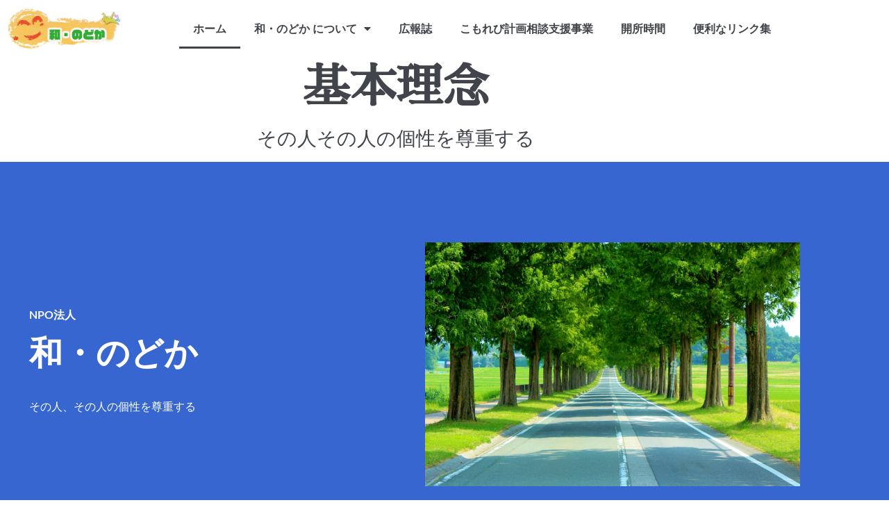

--- FILE ---
content_type: text/html; charset=UTF-8
request_url: https://wanodoka.org/
body_size: 15830
content:
<!doctype html>
<html lang="ja">
<head>
	<meta charset="UTF-8">
	<meta name="viewport" content="width=device-width, initial-scale=1">
	<link rel="profile" href="https://gmpg.org/xfn/11">
	<title>NPO法人　和・のどか &#8211; ぬくもり・スマイル作業所 就労継続支援（B型） / 特定支援相談</title>
<meta name='robots' content='max-image-preview:large' />
<link rel='dns-prefetch' href='//www.googletagmanager.com' />
<link rel='dns-prefetch' href='//pagead2.googlesyndication.com' />
<link rel="alternate" type="application/rss+xml" title="NPO法人　和・のどか &raquo; フィード" href="https://wanodoka.org/feed" />
<link rel="alternate" type="application/rss+xml" title="NPO法人　和・のどか &raquo; コメントフィード" href="https://wanodoka.org/comments/feed" />
<link rel="alternate" title="oEmbed (JSON)" type="application/json+oembed" href="https://wanodoka.org/wp-json/oembed/1.0/embed?url=https%3A%2F%2Fwanodoka.org%2F" />
<link rel="alternate" title="oEmbed (XML)" type="text/xml+oembed" href="https://wanodoka.org/wp-json/oembed/1.0/embed?url=https%3A%2F%2Fwanodoka.org%2F&#038;format=xml" />
<style id='wp-img-auto-sizes-contain-inline-css'>
img:is([sizes=auto i],[sizes^="auto," i]){contain-intrinsic-size:3000px 1500px}
/*# sourceURL=wp-img-auto-sizes-contain-inline-css */
</style>
<style id='wp-emoji-styles-inline-css'>

	img.wp-smiley, img.emoji {
		display: inline !important;
		border: none !important;
		box-shadow: none !important;
		height: 1em !important;
		width: 1em !important;
		margin: 0 0.07em !important;
		vertical-align: -0.1em !important;
		background: none !important;
		padding: 0 !important;
	}
/*# sourceURL=wp-emoji-styles-inline-css */
</style>
<style id='pdfemb-pdf-embedder-viewer-style-inline-css'>
.wp-block-pdfemb-pdf-embedder-viewer{max-width:none}

/*# sourceURL=https://wanodoka.org/wp-content/plugins/pdf-embedder/block/build/style-index.css */
</style>
<style id='global-styles-inline-css'>
:root{--wp--preset--aspect-ratio--square: 1;--wp--preset--aspect-ratio--4-3: 4/3;--wp--preset--aspect-ratio--3-4: 3/4;--wp--preset--aspect-ratio--3-2: 3/2;--wp--preset--aspect-ratio--2-3: 2/3;--wp--preset--aspect-ratio--16-9: 16/9;--wp--preset--aspect-ratio--9-16: 9/16;--wp--preset--color--black: #000000;--wp--preset--color--cyan-bluish-gray: #abb8c3;--wp--preset--color--white: #ffffff;--wp--preset--color--pale-pink: #f78da7;--wp--preset--color--vivid-red: #cf2e2e;--wp--preset--color--luminous-vivid-orange: #ff6900;--wp--preset--color--luminous-vivid-amber: #fcb900;--wp--preset--color--light-green-cyan: #7bdcb5;--wp--preset--color--vivid-green-cyan: #00d084;--wp--preset--color--pale-cyan-blue: #8ed1fc;--wp--preset--color--vivid-cyan-blue: #0693e3;--wp--preset--color--vivid-purple: #9b51e0;--wp--preset--gradient--vivid-cyan-blue-to-vivid-purple: linear-gradient(135deg,rgb(6,147,227) 0%,rgb(155,81,224) 100%);--wp--preset--gradient--light-green-cyan-to-vivid-green-cyan: linear-gradient(135deg,rgb(122,220,180) 0%,rgb(0,208,130) 100%);--wp--preset--gradient--luminous-vivid-amber-to-luminous-vivid-orange: linear-gradient(135deg,rgb(252,185,0) 0%,rgb(255,105,0) 100%);--wp--preset--gradient--luminous-vivid-orange-to-vivid-red: linear-gradient(135deg,rgb(255,105,0) 0%,rgb(207,46,46) 100%);--wp--preset--gradient--very-light-gray-to-cyan-bluish-gray: linear-gradient(135deg,rgb(238,238,238) 0%,rgb(169,184,195) 100%);--wp--preset--gradient--cool-to-warm-spectrum: linear-gradient(135deg,rgb(74,234,220) 0%,rgb(151,120,209) 20%,rgb(207,42,186) 40%,rgb(238,44,130) 60%,rgb(251,105,98) 80%,rgb(254,248,76) 100%);--wp--preset--gradient--blush-light-purple: linear-gradient(135deg,rgb(255,206,236) 0%,rgb(152,150,240) 100%);--wp--preset--gradient--blush-bordeaux: linear-gradient(135deg,rgb(254,205,165) 0%,rgb(254,45,45) 50%,rgb(107,0,62) 100%);--wp--preset--gradient--luminous-dusk: linear-gradient(135deg,rgb(255,203,112) 0%,rgb(199,81,192) 50%,rgb(65,88,208) 100%);--wp--preset--gradient--pale-ocean: linear-gradient(135deg,rgb(255,245,203) 0%,rgb(182,227,212) 50%,rgb(51,167,181) 100%);--wp--preset--gradient--electric-grass: linear-gradient(135deg,rgb(202,248,128) 0%,rgb(113,206,126) 100%);--wp--preset--gradient--midnight: linear-gradient(135deg,rgb(2,3,129) 0%,rgb(40,116,252) 100%);--wp--preset--font-size--small: 13px;--wp--preset--font-size--medium: 20px;--wp--preset--font-size--large: 36px;--wp--preset--font-size--x-large: 42px;--wp--preset--spacing--20: 0.44rem;--wp--preset--spacing--30: 0.67rem;--wp--preset--spacing--40: 1rem;--wp--preset--spacing--50: 1.5rem;--wp--preset--spacing--60: 2.25rem;--wp--preset--spacing--70: 3.38rem;--wp--preset--spacing--80: 5.06rem;--wp--preset--shadow--natural: 6px 6px 9px rgba(0, 0, 0, 0.2);--wp--preset--shadow--deep: 12px 12px 50px rgba(0, 0, 0, 0.4);--wp--preset--shadow--sharp: 6px 6px 0px rgba(0, 0, 0, 0.2);--wp--preset--shadow--outlined: 6px 6px 0px -3px rgb(255, 255, 255), 6px 6px rgb(0, 0, 0);--wp--preset--shadow--crisp: 6px 6px 0px rgb(0, 0, 0);}:root { --wp--style--global--content-size: 800px;--wp--style--global--wide-size: 1200px; }:where(body) { margin: 0; }.wp-site-blocks > .alignleft { float: left; margin-right: 2em; }.wp-site-blocks > .alignright { float: right; margin-left: 2em; }.wp-site-blocks > .aligncenter { justify-content: center; margin-left: auto; margin-right: auto; }:where(.wp-site-blocks) > * { margin-block-start: 24px; margin-block-end: 0; }:where(.wp-site-blocks) > :first-child { margin-block-start: 0; }:where(.wp-site-blocks) > :last-child { margin-block-end: 0; }:root { --wp--style--block-gap: 24px; }:root :where(.is-layout-flow) > :first-child{margin-block-start: 0;}:root :where(.is-layout-flow) > :last-child{margin-block-end: 0;}:root :where(.is-layout-flow) > *{margin-block-start: 24px;margin-block-end: 0;}:root :where(.is-layout-constrained) > :first-child{margin-block-start: 0;}:root :where(.is-layout-constrained) > :last-child{margin-block-end: 0;}:root :where(.is-layout-constrained) > *{margin-block-start: 24px;margin-block-end: 0;}:root :where(.is-layout-flex){gap: 24px;}:root :where(.is-layout-grid){gap: 24px;}.is-layout-flow > .alignleft{float: left;margin-inline-start: 0;margin-inline-end: 2em;}.is-layout-flow > .alignright{float: right;margin-inline-start: 2em;margin-inline-end: 0;}.is-layout-flow > .aligncenter{margin-left: auto !important;margin-right: auto !important;}.is-layout-constrained > .alignleft{float: left;margin-inline-start: 0;margin-inline-end: 2em;}.is-layout-constrained > .alignright{float: right;margin-inline-start: 2em;margin-inline-end: 0;}.is-layout-constrained > .aligncenter{margin-left: auto !important;margin-right: auto !important;}.is-layout-constrained > :where(:not(.alignleft):not(.alignright):not(.alignfull)){max-width: var(--wp--style--global--content-size);margin-left: auto !important;margin-right: auto !important;}.is-layout-constrained > .alignwide{max-width: var(--wp--style--global--wide-size);}body .is-layout-flex{display: flex;}.is-layout-flex{flex-wrap: wrap;align-items: center;}.is-layout-flex > :is(*, div){margin: 0;}body .is-layout-grid{display: grid;}.is-layout-grid > :is(*, div){margin: 0;}body{padding-top: 0px;padding-right: 0px;padding-bottom: 0px;padding-left: 0px;}a:where(:not(.wp-element-button)){text-decoration: underline;}:root :where(.wp-element-button, .wp-block-button__link){background-color: #32373c;border-width: 0;color: #fff;font-family: inherit;font-size: inherit;font-style: inherit;font-weight: inherit;letter-spacing: inherit;line-height: inherit;padding-top: calc(0.667em + 2px);padding-right: calc(1.333em + 2px);padding-bottom: calc(0.667em + 2px);padding-left: calc(1.333em + 2px);text-decoration: none;text-transform: inherit;}.has-black-color{color: var(--wp--preset--color--black) !important;}.has-cyan-bluish-gray-color{color: var(--wp--preset--color--cyan-bluish-gray) !important;}.has-white-color{color: var(--wp--preset--color--white) !important;}.has-pale-pink-color{color: var(--wp--preset--color--pale-pink) !important;}.has-vivid-red-color{color: var(--wp--preset--color--vivid-red) !important;}.has-luminous-vivid-orange-color{color: var(--wp--preset--color--luminous-vivid-orange) !important;}.has-luminous-vivid-amber-color{color: var(--wp--preset--color--luminous-vivid-amber) !important;}.has-light-green-cyan-color{color: var(--wp--preset--color--light-green-cyan) !important;}.has-vivid-green-cyan-color{color: var(--wp--preset--color--vivid-green-cyan) !important;}.has-pale-cyan-blue-color{color: var(--wp--preset--color--pale-cyan-blue) !important;}.has-vivid-cyan-blue-color{color: var(--wp--preset--color--vivid-cyan-blue) !important;}.has-vivid-purple-color{color: var(--wp--preset--color--vivid-purple) !important;}.has-black-background-color{background-color: var(--wp--preset--color--black) !important;}.has-cyan-bluish-gray-background-color{background-color: var(--wp--preset--color--cyan-bluish-gray) !important;}.has-white-background-color{background-color: var(--wp--preset--color--white) !important;}.has-pale-pink-background-color{background-color: var(--wp--preset--color--pale-pink) !important;}.has-vivid-red-background-color{background-color: var(--wp--preset--color--vivid-red) !important;}.has-luminous-vivid-orange-background-color{background-color: var(--wp--preset--color--luminous-vivid-orange) !important;}.has-luminous-vivid-amber-background-color{background-color: var(--wp--preset--color--luminous-vivid-amber) !important;}.has-light-green-cyan-background-color{background-color: var(--wp--preset--color--light-green-cyan) !important;}.has-vivid-green-cyan-background-color{background-color: var(--wp--preset--color--vivid-green-cyan) !important;}.has-pale-cyan-blue-background-color{background-color: var(--wp--preset--color--pale-cyan-blue) !important;}.has-vivid-cyan-blue-background-color{background-color: var(--wp--preset--color--vivid-cyan-blue) !important;}.has-vivid-purple-background-color{background-color: var(--wp--preset--color--vivid-purple) !important;}.has-black-border-color{border-color: var(--wp--preset--color--black) !important;}.has-cyan-bluish-gray-border-color{border-color: var(--wp--preset--color--cyan-bluish-gray) !important;}.has-white-border-color{border-color: var(--wp--preset--color--white) !important;}.has-pale-pink-border-color{border-color: var(--wp--preset--color--pale-pink) !important;}.has-vivid-red-border-color{border-color: var(--wp--preset--color--vivid-red) !important;}.has-luminous-vivid-orange-border-color{border-color: var(--wp--preset--color--luminous-vivid-orange) !important;}.has-luminous-vivid-amber-border-color{border-color: var(--wp--preset--color--luminous-vivid-amber) !important;}.has-light-green-cyan-border-color{border-color: var(--wp--preset--color--light-green-cyan) !important;}.has-vivid-green-cyan-border-color{border-color: var(--wp--preset--color--vivid-green-cyan) !important;}.has-pale-cyan-blue-border-color{border-color: var(--wp--preset--color--pale-cyan-blue) !important;}.has-vivid-cyan-blue-border-color{border-color: var(--wp--preset--color--vivid-cyan-blue) !important;}.has-vivid-purple-border-color{border-color: var(--wp--preset--color--vivid-purple) !important;}.has-vivid-cyan-blue-to-vivid-purple-gradient-background{background: var(--wp--preset--gradient--vivid-cyan-blue-to-vivid-purple) !important;}.has-light-green-cyan-to-vivid-green-cyan-gradient-background{background: var(--wp--preset--gradient--light-green-cyan-to-vivid-green-cyan) !important;}.has-luminous-vivid-amber-to-luminous-vivid-orange-gradient-background{background: var(--wp--preset--gradient--luminous-vivid-amber-to-luminous-vivid-orange) !important;}.has-luminous-vivid-orange-to-vivid-red-gradient-background{background: var(--wp--preset--gradient--luminous-vivid-orange-to-vivid-red) !important;}.has-very-light-gray-to-cyan-bluish-gray-gradient-background{background: var(--wp--preset--gradient--very-light-gray-to-cyan-bluish-gray) !important;}.has-cool-to-warm-spectrum-gradient-background{background: var(--wp--preset--gradient--cool-to-warm-spectrum) !important;}.has-blush-light-purple-gradient-background{background: var(--wp--preset--gradient--blush-light-purple) !important;}.has-blush-bordeaux-gradient-background{background: var(--wp--preset--gradient--blush-bordeaux) !important;}.has-luminous-dusk-gradient-background{background: var(--wp--preset--gradient--luminous-dusk) !important;}.has-pale-ocean-gradient-background{background: var(--wp--preset--gradient--pale-ocean) !important;}.has-electric-grass-gradient-background{background: var(--wp--preset--gradient--electric-grass) !important;}.has-midnight-gradient-background{background: var(--wp--preset--gradient--midnight) !important;}.has-small-font-size{font-size: var(--wp--preset--font-size--small) !important;}.has-medium-font-size{font-size: var(--wp--preset--font-size--medium) !important;}.has-large-font-size{font-size: var(--wp--preset--font-size--large) !important;}.has-x-large-font-size{font-size: var(--wp--preset--font-size--x-large) !important;}
:root :where(.wp-block-pullquote){font-size: 1.5em;line-height: 1.6;}
/*# sourceURL=global-styles-inline-css */
</style>
<link rel='stylesheet' id='hello-elementor-css' href='https://wanodoka.org/wp-content/themes/hello-elementor/assets/css/reset.css?ver=3.4.5' media='all' />
<link rel='stylesheet' id='hello-elementor-theme-style-css' href='https://wanodoka.org/wp-content/themes/hello-elementor/assets/css/theme.css?ver=3.4.5' media='all' />
<link rel='stylesheet' id='hello-elementor-header-footer-css' href='https://wanodoka.org/wp-content/themes/hello-elementor/assets/css/header-footer.css?ver=3.4.5' media='all' />
<link rel='stylesheet' id='elementor-frontend-css' href='https://wanodoka.org/wp-content/plugins/elementor/assets/css/frontend.min.css?ver=3.34.1' media='all' />
<link rel='stylesheet' id='widget-image-css' href='https://wanodoka.org/wp-content/plugins/elementor/assets/css/widget-image.min.css?ver=3.34.1' media='all' />
<link rel='stylesheet' id='widget-nav-menu-css' href='https://wanodoka.org/wp-content/plugins/elementor-pro/assets/css/widget-nav-menu.min.css?ver=3.34.0' media='all' />
<link rel='stylesheet' id='e-sticky-css' href='https://wanodoka.org/wp-content/plugins/elementor-pro/assets/css/modules/sticky.min.css?ver=3.34.0' media='all' />
<link rel='stylesheet' id='widget-heading-css' href='https://wanodoka.org/wp-content/plugins/elementor/assets/css/widget-heading.min.css?ver=3.34.1' media='all' />
<link rel='stylesheet' id='widget-social-icons-css' href='https://wanodoka.org/wp-content/plugins/elementor/assets/css/widget-social-icons.min.css?ver=3.34.1' media='all' />
<link rel='stylesheet' id='e-apple-webkit-css' href='https://wanodoka.org/wp-content/plugins/elementor/assets/css/conditionals/apple-webkit.min.css?ver=3.34.1' media='all' />
<link rel='stylesheet' id='widget-icon-list-css' href='https://wanodoka.org/wp-content/plugins/elementor/assets/css/widget-icon-list.min.css?ver=3.34.1' media='all' />
<link rel='stylesheet' id='e-shapes-css' href='https://wanodoka.org/wp-content/plugins/elementor/assets/css/conditionals/shapes.min.css?ver=3.34.1' media='all' />
<link rel='stylesheet' id='elementor-icons-css' href='https://wanodoka.org/wp-content/plugins/elementor/assets/lib/eicons/css/elementor-icons.min.css?ver=5.45.0' media='all' />
<link rel='stylesheet' id='elementor-post-695-css' href='https://wanodoka.org/wp-content/uploads/elementor/css/post-695.css?ver=1768591743' media='all' />
<link rel='stylesheet' id='e-animation-fadeInLeft-css' href='https://wanodoka.org/wp-content/plugins/elementor/assets/lib/animations/styles/fadeInLeft.min.css?ver=3.34.1' media='all' />
<link rel='stylesheet' id='e-animation-fadeInRight-css' href='https://wanodoka.org/wp-content/plugins/elementor/assets/lib/animations/styles/fadeInRight.min.css?ver=3.34.1' media='all' />
<link rel='stylesheet' id='e-animation-grow-css' href='https://wanodoka.org/wp-content/plugins/elementor/assets/lib/animations/styles/e-animation-grow.min.css?ver=3.34.1' media='all' />
<link rel='stylesheet' id='e-animation-fadeInUp-css' href='https://wanodoka.org/wp-content/plugins/elementor/assets/lib/animations/styles/fadeInUp.min.css?ver=3.34.1' media='all' />
<link rel='stylesheet' id='elementor-post-256-css' href='https://wanodoka.org/wp-content/uploads/elementor/css/post-256.css?ver=1768591743' media='all' />
<link rel='stylesheet' id='elementor-post-376-css' href='https://wanodoka.org/wp-content/uploads/elementor/css/post-376.css?ver=1768591743' media='all' />
<link rel='stylesheet' id='elementor-post-733-css' href='https://wanodoka.org/wp-content/uploads/elementor/css/post-733.css?ver=1768591743' media='all' />
<link rel='stylesheet' id='dashicons-css' href='https://wanodoka.org/wp-includes/css/dashicons.min.css?ver=6.9' media='all' />
<link rel='stylesheet' id='eael-general-css' href='https://wanodoka.org/wp-content/plugins/essential-addons-for-elementor-lite/assets/front-end/css/view/general.min.css?ver=6.5.7' media='all' />
<link rel='stylesheet' id='elementor-gf-local-ptserif-css' href='https://wanodoka.org/wp-content/uploads/elementor/google-fonts/css/ptserif.css?ver=1750027715' media='all' />
<link rel='stylesheet' id='elementor-gf-local-lato-css' href='https://wanodoka.org/wp-content/uploads/elementor/google-fonts/css/lato.css?ver=1750027716' media='all' />
<link rel='stylesheet' id='elementor-gf-local-sawarabimincho-css' href='https://wanodoka.org/wp-content/uploads/elementor/google-fonts/css/sawarabimincho.css?ver=1750027723' media='all' />
<link rel='stylesheet' id='elementor-icons-shared-0-css' href='https://wanodoka.org/wp-content/plugins/elementor/assets/lib/font-awesome/css/fontawesome.min.css?ver=5.15.3' media='all' />
<link rel='stylesheet' id='elementor-icons-fa-solid-css' href='https://wanodoka.org/wp-content/plugins/elementor/assets/lib/font-awesome/css/solid.min.css?ver=5.15.3' media='all' />
<link rel='stylesheet' id='elementor-icons-fa-regular-css' href='https://wanodoka.org/wp-content/plugins/elementor/assets/lib/font-awesome/css/regular.min.css?ver=5.15.3' media='all' />
<link rel='stylesheet' id='elementor-icons-fa-brands-css' href='https://wanodoka.org/wp-content/plugins/elementor/assets/lib/font-awesome/css/brands.min.css?ver=5.15.3' media='all' />
<script src="https://wanodoka.org/wp-includes/js/jquery/jquery.min.js?ver=3.7.1" id="jquery-core-js"></script>
<script src="https://wanodoka.org/wp-includes/js/jquery/jquery-migrate.min.js?ver=3.4.1" id="jquery-migrate-js"></script>

<!-- Site Kit によって追加された Google タグ（gtag.js）スニペット -->
<!-- Google アナリティクス スニペット (Site Kit が追加) -->
<script src="https://www.googletagmanager.com/gtag/js?id=G-CRPV15LBSV" id="google_gtagjs-js" async></script>
<script id="google_gtagjs-js-after">
window.dataLayer = window.dataLayer || [];function gtag(){dataLayer.push(arguments);}
gtag("set","linker",{"domains":["wanodoka.org"]});
gtag("js", new Date());
gtag("set", "developer_id.dZTNiMT", true);
gtag("config", "G-CRPV15LBSV");
//# sourceURL=google_gtagjs-js-after
</script>
<link rel="https://api.w.org/" href="https://wanodoka.org/wp-json/" /><link rel="alternate" title="JSON" type="application/json" href="https://wanodoka.org/wp-json/wp/v2/pages/256" /><link rel="EditURI" type="application/rsd+xml" title="RSD" href="https://wanodoka.org/xmlrpc.php?rsd" />
<link rel="canonical" href="https://wanodoka.org/" />
<link rel='shortlink' href='https://wanodoka.org/' />
<style id="essential-blocks-global-styles">
            :root {
                --eb-global-primary-color: #101828;
--eb-global-secondary-color: #475467;
--eb-global-tertiary-color: #98A2B3;
--eb-global-text-color: #475467;
--eb-global-heading-color: #1D2939;
--eb-global-link-color: #444CE7;
--eb-global-background-color: #F9FAFB;
--eb-global-button-text-color: #FFFFFF;
--eb-global-button-background-color: #101828;
--eb-gradient-primary-color: linear-gradient(90deg, hsla(259, 84%, 78%, 1) 0%, hsla(206, 67%, 75%, 1) 100%);
--eb-gradient-secondary-color: linear-gradient(90deg, hsla(18, 76%, 85%, 1) 0%, hsla(203, 69%, 84%, 1) 100%);
--eb-gradient-tertiary-color: linear-gradient(90deg, hsla(248, 21%, 15%, 1) 0%, hsla(250, 14%, 61%, 1) 100%);
--eb-gradient-background-color: linear-gradient(90deg, rgb(250, 250, 250) 0%, rgb(233, 233, 233) 49%, rgb(244, 243, 243) 100%);

                --eb-tablet-breakpoint: 1024px;
--eb-mobile-breakpoint: 767px;

            }
            
            
        </style><meta name="generator" content="Site Kit by Google 1.170.0" />
<!-- Site Kit が追加した Google AdSense メタタグ -->
<meta name="google-adsense-platform-account" content="ca-host-pub-2644536267352236">
<meta name="google-adsense-platform-domain" content="sitekit.withgoogle.com">
<!-- Site Kit が追加した End Google AdSense メタタグ -->
<meta name="generator" content="Elementor 3.34.1; features: additional_custom_breakpoints; settings: css_print_method-external, google_font-enabled, font_display-auto">
			<style>
				.e-con.e-parent:nth-of-type(n+4):not(.e-lazyloaded):not(.e-no-lazyload),
				.e-con.e-parent:nth-of-type(n+4):not(.e-lazyloaded):not(.e-no-lazyload) * {
					background-image: none !important;
				}
				@media screen and (max-height: 1024px) {
					.e-con.e-parent:nth-of-type(n+3):not(.e-lazyloaded):not(.e-no-lazyload),
					.e-con.e-parent:nth-of-type(n+3):not(.e-lazyloaded):not(.e-no-lazyload) * {
						background-image: none !important;
					}
				}
				@media screen and (max-height: 640px) {
					.e-con.e-parent:nth-of-type(n+2):not(.e-lazyloaded):not(.e-no-lazyload),
					.e-con.e-parent:nth-of-type(n+2):not(.e-lazyloaded):not(.e-no-lazyload) * {
						background-image: none !important;
					}
				}
			</style>
			
<!-- Google AdSense スニペット (Site Kit が追加) -->
<script async src="https://pagead2.googlesyndication.com/pagead/js/adsbygoogle.js?client=ca-pub-1395024431706373&amp;host=ca-host-pub-2644536267352236" crossorigin="anonymous"></script>

<!-- (ここまで) Google AdSense スニペット (Site Kit が追加) -->
<link rel="icon" href="https://wanodoka.org/wp-content/uploads/2021/05/cropped-ロゴ-和のどか-32x32.png" sizes="32x32" />
<link rel="icon" href="https://wanodoka.org/wp-content/uploads/2021/05/cropped-ロゴ-和のどか-192x192.png" sizes="192x192" />
<link rel="apple-touch-icon" href="https://wanodoka.org/wp-content/uploads/2021/05/cropped-ロゴ-和のどか-180x180.png" />
<meta name="msapplication-TileImage" content="https://wanodoka.org/wp-content/uploads/2021/05/cropped-ロゴ-和のどか-270x270.png" />
</head>
<body class="home wp-singular page-template page-template-elementor_header_footer page page-id-256 wp-custom-logo wp-embed-responsive wp-theme-hello-elementor eio-default hello-elementor-default elementor-default elementor-template-full-width elementor-kit-695 elementor-page elementor-page-256">


<a class="skip-link screen-reader-text" href="#content">コンテンツにスキップ</a>

		<header data-elementor-type="header" data-elementor-id="376" class="elementor elementor-376 elementor-location-header" data-elementor-post-type="elementor_library">
					<section data-particle_enable="false" data-particle-mobile-disabled="false" class="elementor-section elementor-top-section elementor-element elementor-element-2866788 elementor-section-height-min-height elementor-section-boxed elementor-section-height-default elementor-section-items-middle" data-id="2866788" data-element_type="section" data-settings="{&quot;sticky&quot;:&quot;top&quot;,&quot;background_background&quot;:&quot;classic&quot;,&quot;sticky_on&quot;:[&quot;desktop&quot;,&quot;tablet&quot;,&quot;mobile&quot;],&quot;sticky_offset&quot;:0,&quot;sticky_effects_offset&quot;:0,&quot;sticky_anchor_link_offset&quot;:0}">
						<div class="elementor-container elementor-column-gap-default">
					<div class="elementor-column elementor-col-50 elementor-top-column elementor-element elementor-element-8b39ab0" data-id="8b39ab0" data-element_type="column">
			<div class="elementor-widget-wrap elementor-element-populated">
						<div class="elementor-element elementor-element-f57b03b elementor-widget__width-initial elementor-widget elementor-widget-theme-site-logo elementor-widget-image" data-id="f57b03b" data-element_type="widget" data-widget_type="theme-site-logo.default">
				<div class="elementor-widget-container">
											<a href="https://wanodoka.org">
			<img width="300" height="113" src="https://wanodoka.org/wp-content/uploads/2021/05/ロゴ-和のどか-300x113.png" class="attachment-medium size-medium wp-image-57" alt="" srcset="https://wanodoka.org/wp-content/uploads/2021/05/ロゴ-和のどか-300x113.png 300w, https://wanodoka.org/wp-content/uploads/2021/05/ロゴ-和のどか.png 511w" sizes="(max-width: 300px) 100vw, 300px" />				</a>
											</div>
				</div>
					</div>
		</div>
				<div class="elementor-column elementor-col-50 elementor-top-column elementor-element elementor-element-9edefce" data-id="9edefce" data-element_type="column">
			<div class="elementor-widget-wrap elementor-element-populated">
						<div class="elementor-element elementor-element-2811da0 elementor-nav-menu__align-end elementor-nav-menu--dropdown-tablet elementor-nav-menu__text-align-aside elementor-nav-menu--toggle elementor-nav-menu--burger elementor-widget elementor-widget-nav-menu" data-id="2811da0" data-element_type="widget" data-settings="{&quot;layout&quot;:&quot;horizontal&quot;,&quot;submenu_icon&quot;:{&quot;value&quot;:&quot;&lt;i class=\&quot;fas fa-caret-down\&quot; aria-hidden=\&quot;true\&quot;&gt;&lt;\/i&gt;&quot;,&quot;library&quot;:&quot;fa-solid&quot;},&quot;toggle&quot;:&quot;burger&quot;}" data-widget_type="nav-menu.default">
				<div class="elementor-widget-container">
								<nav aria-label="メニュー" class="elementor-nav-menu--main elementor-nav-menu__container elementor-nav-menu--layout-horizontal e--pointer-underline e--animation-fade">
				<ul id="menu-1-2811da0" class="elementor-nav-menu"><li class="menu-item menu-item-type-custom menu-item-object-custom current-menu-item current_page_item menu-item-home menu-item-506"><a href="https://wanodoka.org/" aria-current="page" class="elementor-item elementor-item-active">ホーム</a></li>
<li class="menu-item menu-item-type-custom menu-item-object-custom menu-item-has-children menu-item-167"><a href="#" class="elementor-item elementor-item-anchor">和・のどか について</a>
<ul class="sub-menu elementor-nav-menu--dropdown">
	<li class="menu-item menu-item-type-post_type menu-item-object-page menu-item-732"><a href="https://wanodoka.org/aboutus" class="elementor-sub-item">和・のどかについて</a></li>
	<li class="menu-item menu-item-type-post_type menu-item-object-page menu-item-633"><a href="https://wanodoka.org/organization-chart" class="elementor-sub-item">組織図</a></li>
</ul>
</li>
<li class="menu-item menu-item-type-post_type menu-item-object-page menu-item-495"><a href="https://wanodoka.org/prbrochure" class="elementor-item">広報誌</a></li>
<li class="menu-item menu-item-type-post_type menu-item-object-page menu-item-582"><a href="https://wanodoka.org/komorebi-info" class="elementor-item">こもれび計画相談支援事業</a></li>
<li class="menu-item menu-item-type-post_type menu-item-object-page menu-item-597"><a href="https://wanodoka.org/%e5%96%b6%e6%a5%ad%e3%83%bb%e9%96%8b%e6%89%80%e6%99%82%e9%96%93" class="elementor-item">開所時間</a></li>
<li class="menu-item menu-item-type-post_type menu-item-object-page menu-item-673"><a href="https://wanodoka.org/%e4%be%bf%e5%88%a9%e3%81%aa%e3%83%aa%e3%83%b3%e3%82%af%e9%9b%86" class="elementor-item">便利なリンク集</a></li>
</ul>			</nav>
					<div class="elementor-menu-toggle" role="button" tabindex="0" aria-label="Menu Toggle" aria-expanded="false">
			<i aria-hidden="true" role="presentation" class="elementor-menu-toggle__icon--open eicon-menu-bar"></i><i aria-hidden="true" role="presentation" class="elementor-menu-toggle__icon--close eicon-close"></i>		</div>
					<nav class="elementor-nav-menu--dropdown elementor-nav-menu__container" aria-hidden="true">
				<ul id="menu-2-2811da0" class="elementor-nav-menu"><li class="menu-item menu-item-type-custom menu-item-object-custom current-menu-item current_page_item menu-item-home menu-item-506"><a href="https://wanodoka.org/" aria-current="page" class="elementor-item elementor-item-active" tabindex="-1">ホーム</a></li>
<li class="menu-item menu-item-type-custom menu-item-object-custom menu-item-has-children menu-item-167"><a href="#" class="elementor-item elementor-item-anchor" tabindex="-1">和・のどか について</a>
<ul class="sub-menu elementor-nav-menu--dropdown">
	<li class="menu-item menu-item-type-post_type menu-item-object-page menu-item-732"><a href="https://wanodoka.org/aboutus" class="elementor-sub-item" tabindex="-1">和・のどかについて</a></li>
	<li class="menu-item menu-item-type-post_type menu-item-object-page menu-item-633"><a href="https://wanodoka.org/organization-chart" class="elementor-sub-item" tabindex="-1">組織図</a></li>
</ul>
</li>
<li class="menu-item menu-item-type-post_type menu-item-object-page menu-item-495"><a href="https://wanodoka.org/prbrochure" class="elementor-item" tabindex="-1">広報誌</a></li>
<li class="menu-item menu-item-type-post_type menu-item-object-page menu-item-582"><a href="https://wanodoka.org/komorebi-info" class="elementor-item" tabindex="-1">こもれび計画相談支援事業</a></li>
<li class="menu-item menu-item-type-post_type menu-item-object-page menu-item-597"><a href="https://wanodoka.org/%e5%96%b6%e6%a5%ad%e3%83%bb%e9%96%8b%e6%89%80%e6%99%82%e9%96%93" class="elementor-item" tabindex="-1">開所時間</a></li>
<li class="menu-item menu-item-type-post_type menu-item-object-page menu-item-673"><a href="https://wanodoka.org/%e4%be%bf%e5%88%a9%e3%81%aa%e3%83%aa%e3%83%b3%e3%82%af%e9%9b%86" class="elementor-item" tabindex="-1">便利なリンク集</a></li>
</ul>			</nav>
						</div>
				</div>
					</div>
		</div>
					</div>
		</section>
				</header>
				<div data-elementor-type="wp-page" data-elementor-id="256" class="elementor elementor-256" data-elementor-post-type="page">
						<section data-particle_enable="false" data-particle-mobile-disabled="false" class="elementor-section elementor-top-section elementor-element elementor-element-1c117e2 elementor-section-boxed elementor-section-height-default elementor-section-height-default" data-id="1c117e2" data-element_type="section">
							<div class="elementor-background-overlay"></div>
							<div class="elementor-container elementor-column-gap-default">
					<div class="elementor-column elementor-col-100 elementor-top-column elementor-element elementor-element-b77af30" data-id="b77af30" data-element_type="column">
			<div class="elementor-widget-wrap elementor-element-populated">
						<div class="elementor-element elementor-element-b5a458c elementor-widget elementor-widget-heading" data-id="b5a458c" data-element_type="widget" data-widget_type="heading.default">
				<div class="elementor-widget-container">
					<h2 class="elementor-heading-title elementor-size-default">基本理念</h2>				</div>
				</div>
				<div class="elementor-element elementor-element-a1e0821 elementor-widget elementor-widget-text-editor" data-id="a1e0821" data-element_type="widget" data-widget_type="text-editor.default">
				<div class="elementor-widget-container">
									<p>その人その人の個性を尊重する</p>								</div>
				</div>
					</div>
		</div>
					</div>
		</section>
				<section data-particle_enable="false" data-particle-mobile-disabled="false" class="elementor-section elementor-top-section elementor-element elementor-element-682d88c4 elementor-section-boxed elementor-section-height-default elementor-section-height-default" data-id="682d88c4" data-element_type="section" data-settings="{&quot;background_background&quot;:&quot;classic&quot;}">
						<div class="elementor-container elementor-column-gap-default">
					<div class="elementor-column elementor-col-100 elementor-top-column elementor-element elementor-element-88201df" data-id="88201df" data-element_type="column">
			<div class="elementor-widget-wrap elementor-element-populated">
						<section data-particle_enable="false" data-particle-mobile-disabled="false" class="elementor-section elementor-inner-section elementor-element elementor-element-2f8c9088 elementor-section-boxed elementor-section-height-default elementor-section-height-default" data-id="2f8c9088" data-element_type="section">
						<div class="elementor-container elementor-column-gap-default">
					<div class="elementor-column elementor-col-50 elementor-inner-column elementor-element elementor-element-48bfe2bf" data-id="48bfe2bf" data-element_type="column">
			<div class="elementor-widget-wrap elementor-element-populated">
						<div class="elementor-element elementor-element-428cadc6 elementor-invisible elementor-widget elementor-widget-heading" data-id="428cadc6" data-element_type="widget" data-settings="{&quot;_animation&quot;:&quot;fadeInLeft&quot;}" data-widget_type="heading.default">
				<div class="elementor-widget-container">
					<h2 class="elementor-heading-title elementor-size-small">NPO法人</h2>				</div>
				</div>
				<div class="elementor-element elementor-element-25f5d557 elementor-invisible elementor-widget elementor-widget-heading" data-id="25f5d557" data-element_type="widget" data-settings="{&quot;_animation&quot;:&quot;fadeInLeft&quot;,&quot;_animation_delay&quot;:200}" data-widget_type="heading.default">
				<div class="elementor-widget-container">
					<h1 class="elementor-heading-title elementor-size-default">和・のどか</h1>				</div>
				</div>
				<div class="elementor-element elementor-element-1ad30e93 elementor-invisible elementor-widget elementor-widget-text-editor" data-id="1ad30e93" data-element_type="widget" data-settings="{&quot;_animation&quot;:&quot;fadeInLeft&quot;,&quot;_animation_delay&quot;:400}" data-widget_type="text-editor.default">
				<div class="elementor-widget-container">
									<p>その人、その人の個性を尊重する</p>								</div>
				</div>
					</div>
		</div>
				<div class="elementor-column elementor-col-50 elementor-inner-column elementor-element elementor-element-768e43c2" data-id="768e43c2" data-element_type="column">
			<div class="elementor-widget-wrap elementor-element-populated">
						<div class="elementor-element elementor-element-570fe29c elementor-invisible elementor-widget elementor-widget-image" data-id="570fe29c" data-element_type="widget" data-settings="{&quot;_animation&quot;:&quot;fadeInRight&quot;}" data-widget_type="image.default">
				<div class="elementor-widget-container">
															<img fetchpriority="high" decoding="async" width="800" height="520" src="https://wanodoka.org/wp-content/uploads/2021/06/4930325_m-1024x666.jpg" class="attachment-large size-large wp-image-248" alt="" srcset="https://wanodoka.org/wp-content/uploads/2021/06/4930325_m-1024x666.jpg 1024w, https://wanodoka.org/wp-content/uploads/2021/06/4930325_m-300x195.jpg 300w, https://wanodoka.org/wp-content/uploads/2021/06/4930325_m-768x500.jpg 768w, https://wanodoka.org/wp-content/uploads/2021/06/4930325_m-1536x999.jpg 1536w, https://wanodoka.org/wp-content/uploads/2021/06/4930325_m.jpg 1920w" sizes="(max-width: 800px) 100vw, 800px" />															</div>
				</div>
					</div>
		</div>
					</div>
		</section>
					</div>
		</div>
					</div>
		</section>
				<section data-particle_enable="false" data-particle-mobile-disabled="false" class="elementor-section elementor-top-section elementor-element elementor-element-fc6744e elementor-section-boxed elementor-section-height-default elementor-section-height-default" data-id="fc6744e" data-element_type="section">
						<div class="elementor-container elementor-column-gap-default">
					<div class="elementor-column elementor-col-100 elementor-top-column elementor-element elementor-element-3169017d" data-id="3169017d" data-element_type="column">
			<div class="elementor-widget-wrap elementor-element-populated">
						<section data-particle_enable="false" data-particle-mobile-disabled="false" class="elementor-section elementor-inner-section elementor-element elementor-element-7d6da2a7 elementor-section-boxed elementor-section-height-default elementor-section-height-default" data-id="7d6da2a7" data-element_type="section">
						<div class="elementor-container elementor-column-gap-default">
					<div class="elementor-column elementor-col-50 elementor-inner-column elementor-element elementor-element-4c8e6b1b" data-id="4c8e6b1b" data-element_type="column">
			<div class="elementor-widget-wrap elementor-element-populated">
						<div class="elementor-element elementor-element-37722a49 elementor-invisible elementor-widget elementor-widget-image" data-id="37722a49" data-element_type="widget" data-settings="{&quot;_animation&quot;:&quot;fadeInLeft&quot;}" data-widget_type="image.default">
				<div class="elementor-widget-container">
															<img decoding="async" width="512" height="512" src="https://wanodoka.org/wp-content/uploads/2021/05/cropped-ロゴ-和のどか.png" class="attachment-large size-large wp-image-58" alt="" srcset="https://wanodoka.org/wp-content/uploads/2021/05/cropped-ロゴ-和のどか.png 512w, https://wanodoka.org/wp-content/uploads/2021/05/cropped-ロゴ-和のどか-300x300.png 300w, https://wanodoka.org/wp-content/uploads/2021/05/cropped-ロゴ-和のどか-150x150.png 150w, https://wanodoka.org/wp-content/uploads/2021/05/cropped-ロゴ-和のどか-270x270.png 270w, https://wanodoka.org/wp-content/uploads/2021/05/cropped-ロゴ-和のどか-192x192.png 192w, https://wanodoka.org/wp-content/uploads/2021/05/cropped-ロゴ-和のどか-180x180.png 180w, https://wanodoka.org/wp-content/uploads/2021/05/cropped-ロゴ-和のどか-32x32.png 32w" sizes="(max-width: 512px) 100vw, 512px" />															</div>
				</div>
					</div>
		</div>
				<div class="elementor-column elementor-col-50 elementor-inner-column elementor-element elementor-element-52e951de" data-id="52e951de" data-element_type="column">
			<div class="elementor-widget-wrap elementor-element-populated">
						<div class="elementor-element elementor-element-624402a0 elementor-invisible elementor-widget elementor-widget-heading" data-id="624402a0" data-element_type="widget" data-settings="{&quot;_animation&quot;:&quot;fadeInRight&quot;}" data-widget_type="heading.default">
				<div class="elementor-widget-container">
					<h2 class="elementor-heading-title elementor-size-small">私たちにできることは？</h2>				</div>
				</div>
				<div class="elementor-element elementor-element-13e31ec5 elementor-invisible elementor-widget elementor-widget-heading" data-id="13e31ec5" data-element_type="widget" data-settings="{&quot;_animation&quot;:&quot;fadeInRight&quot;,&quot;_animation_delay&quot;:200}" data-widget_type="heading.default">
				<div class="elementor-widget-container">
					<h1 class="elementor-heading-title elementor-size-default">和・のどかについて</h1>				</div>
				</div>
				<div class="elementor-element elementor-element-226c6f0d elementor-invisible elementor-widget elementor-widget-text-editor" data-id="226c6f0d" data-element_type="widget" data-settings="{&quot;_animation&quot;:&quot;fadeInRight&quot;,&quot;_animation_delay&quot;:400}" data-widget_type="text-editor.default">
				<div class="elementor-widget-container">
									<p>NPO法人和・のどかは、滋賀県高島市マキノ町に拠点を置く非営利団体です。2016年2月に設立され、精神保健福祉、身体保健福祉の向上及び精神障がい者、知的障がい者、身体障がい者の人権を守り、偏見・差別の解消に向けた活動を行っています。</p>								</div>
				</div>
				<div class="elementor-element elementor-element-7df20b4b elementor-invisible elementor-widget elementor-widget-button" data-id="7df20b4b" data-element_type="widget" data-settings="{&quot;_animation&quot;:&quot;fadeInRight&quot;,&quot;_animation_delay&quot;:600}" data-widget_type="button.default">
				<div class="elementor-widget-container">
									<div class="elementor-button-wrapper">
					<a class="elementor-button elementor-button-link elementor-size-sm elementor-animation-grow" href="https://wanodoka.org/organization-chart">
						<span class="elementor-button-content-wrapper">
									<span class="elementor-button-text">Read More</span>
					</span>
					</a>
				</div>
								</div>
				</div>
					</div>
		</div>
					</div>
		</section>
					</div>
		</div>
					</div>
		</section>
				<section data-particle_enable="false" data-particle-mobile-disabled="false" class="elementor-section elementor-top-section elementor-element elementor-element-45720b80 elementor-section-boxed elementor-section-height-default elementor-section-height-default" data-id="45720b80" data-element_type="section">
						<div class="elementor-container elementor-column-gap-default">
					<div class="elementor-column elementor-col-100 elementor-top-column elementor-element elementor-element-6e3f22a9" data-id="6e3f22a9" data-element_type="column">
			<div class="elementor-widget-wrap elementor-element-populated">
						<div class="elementor-element elementor-element-3890c845 elementor-invisible elementor-widget elementor-widget-heading" data-id="3890c845" data-element_type="widget" data-settings="{&quot;_animation&quot;:&quot;fadeInUp&quot;}" data-widget_type="heading.default">
				<div class="elementor-widget-container">
					<h2 class="elementor-heading-title elementor-size-small">what we gonna do?</h2>				</div>
				</div>
				<div class="elementor-element elementor-element-15f82224 elementor-invisible elementor-widget elementor-widget-heading" data-id="15f82224" data-element_type="widget" data-settings="{&quot;_animation&quot;:&quot;fadeInUp&quot;,&quot;_animation_delay&quot;:200}" data-widget_type="heading.default">
				<div class="elementor-widget-container">
					<h1 class="elementor-heading-title elementor-size-default">わたしたちのサービス</h1>				</div>
				</div>
				<div class="elementor-element elementor-element-32f07665 elementor-invisible elementor-widget elementor-widget-text-editor" data-id="32f07665" data-element_type="widget" data-settings="{&quot;_animation&quot;:&quot;fadeInUp&quot;,&quot;_animation_delay&quot;:400}" data-widget_type="text-editor.default">
				<div class="elementor-widget-container">
									<p><span class="animate-in fade-in-25 duration-700">NPO法人和・のどかは、2016年2月に設立された</span><span class="animate-in fade-in-25 duration-700">滋賀県高島市マキノ町に拠点を置く非営利団体です。障</span><span class="animate-in fade-in-25 duration-700">がい者の自立支援や権利擁護に取り組んでいます。</span></p>								</div>
				</div>
				<section data-particle_enable="false" data-particle-mobile-disabled="false" class="elementor-section elementor-inner-section elementor-element elementor-element-1abaefa3 elementor-section-boxed elementor-section-height-default elementor-section-height-default" data-id="1abaefa3" data-element_type="section">
						<div class="elementor-container elementor-column-gap-default">
					<div class="elementor-column elementor-col-50 elementor-inner-column elementor-element elementor-element-3a161b77 elementor-invisible" data-id="3a161b77" data-element_type="column" data-settings="{&quot;background_background&quot;:&quot;classic&quot;,&quot;animation&quot;:&quot;fadeInRight&quot;,&quot;animation_delay&quot;:600}">
			<div class="elementor-widget-wrap elementor-element-populated">
						<div class="elementor-element elementor-element-32f27216 elementor-view-default elementor-widget elementor-widget-icon" data-id="32f27216" data-element_type="widget" data-widget_type="icon.default">
				<div class="elementor-widget-container">
							<div class="elementor-icon-wrapper">
			<div class="elementor-icon">
			<i aria-hidden="true" class="fas fa-database"></i>			</div>
		</div>
						</div>
				</div>
				<div class="elementor-element elementor-element-4b882f90 elementor-widget elementor-widget-heading" data-id="4b882f90" data-element_type="widget" data-widget_type="heading.default">
				<div class="elementor-widget-container">
					<h2 class="elementor-heading-title elementor-size-default">就労継続支援B型事業</h2>				</div>
				</div>
				<div class="elementor-element elementor-element-868484e elementor-widget elementor-widget-text-editor" data-id="868484e" data-element_type="widget" data-widget_type="text-editor.default">
				<div class="elementor-widget-container">
									<p><span class="animate-in fade-in-25 duration-700">一般企業での就労が困難な</span><span class="animate-in fade-in-25 duration-700">障害者に対して、就労の機会や生産活動の場を提供し、</span><span class="animate-in fade-in-25 duration-700">就労に必要な知識や能力の向上のための訓練などを行う</span><span class="animate-in fade-in-25 duration-700">障害福祉サービスです。</span></p>								</div>
				</div>
					</div>
		</div>
				<div class="elementor-column elementor-col-50 elementor-inner-column elementor-element elementor-element-5ec0a9ee elementor-invisible" data-id="5ec0a9ee" data-element_type="column" data-settings="{&quot;background_background&quot;:&quot;classic&quot;,&quot;animation&quot;:&quot;fadeInRight&quot;,&quot;animation_delay&quot;:1000}">
			<div class="elementor-widget-wrap elementor-element-populated">
						<div class="elementor-element elementor-element-46a8157e elementor-view-default elementor-widget elementor-widget-icon" data-id="46a8157e" data-element_type="widget" data-widget_type="icon.default">
				<div class="elementor-widget-container">
							<div class="elementor-icon-wrapper">
			<div class="elementor-icon">
			<i aria-hidden="true" class="far fa-lightbulb"></i>			</div>
		</div>
						</div>
				</div>
				<div class="elementor-element elementor-element-2101dc1a elementor-widget elementor-widget-heading" data-id="2101dc1a" data-element_type="widget" data-widget_type="heading.default">
				<div class="elementor-widget-container">
					<h2 class="elementor-heading-title elementor-size-default">指定特定相談支援事業</h2>				</div>
				</div>
				<div class="elementor-element elementor-element-2f70ea5a elementor-widget elementor-widget-text-editor" data-id="2f70ea5a" data-element_type="widget" data-widget_type="text-editor.default">
				<div class="elementor-widget-container">
									<p>障害者総合支援法に基づき、障害のある方が障害福祉サービスを適切に利用できるよう支援する事業です。</p>								</div>
				</div>
					</div>
		</div>
					</div>
		</section>
					</div>
		</div>
					</div>
		</section>
				</div>
				<footer data-elementor-type="footer" data-elementor-id="733" class="elementor elementor-733 elementor-location-footer" data-elementor-post-type="elementor_library">
					<section data-particle_enable="false" data-particle-mobile-disabled="false" class="elementor-section elementor-top-section elementor-element elementor-element-34a957c9 elementor-section-boxed elementor-section-height-default elementor-section-height-default" data-id="34a957c9" data-element_type="section" data-settings="{&quot;background_background&quot;:&quot;classic&quot;,&quot;shape_divider_top&quot;:&quot;mountains&quot;}">
					<div class="elementor-shape elementor-shape-top" aria-hidden="true" data-negative="false">
			<svg xmlns="http://www.w3.org/2000/svg" viewBox="0 0 1000 100" preserveAspectRatio="none">
	<path class="elementor-shape-fill" opacity="0.33" d="M473,67.3c-203.9,88.3-263.1-34-320.3,0C66,119.1,0,59.7,0,59.7V0h1000v59.7 c0,0-62.1,26.1-94.9,29.3c-32.8,3.3-62.8-12.3-75.8-22.1C806,49.6,745.3,8.7,694.9,4.7S492.4,59,473,67.3z"/>
	<path class="elementor-shape-fill" opacity="0.66" d="M734,67.3c-45.5,0-77.2-23.2-129.1-39.1c-28.6-8.7-150.3-10.1-254,39.1 s-91.7-34.4-149.2,0C115.7,118.3,0,39.8,0,39.8V0h1000v36.5c0,0-28.2-18.5-92.1-18.5C810.2,18.1,775.7,67.3,734,67.3z"/>
	<path class="elementor-shape-fill" d="M766.1,28.9c-200-57.5-266,65.5-395.1,19.5C242,1.8,242,5.4,184.8,20.6C128,35.8,132.3,44.9,89.9,52.5C28.6,63.7,0,0,0,0 h1000c0,0-9.9,40.9-83.6,48.1S829.6,47,766.1,28.9z"/>
</svg>		</div>
					<div class="elementor-container elementor-column-gap-default">
					<div class="elementor-column elementor-col-25 elementor-top-column elementor-element elementor-element-78cc75f7" data-id="78cc75f7" data-element_type="column">
			<div class="elementor-widget-wrap elementor-element-populated">
						<section data-particle_enable="false" data-particle-mobile-disabled="false" class="elementor-section elementor-inner-section elementor-element elementor-element-6dcb7614 elementor-section-boxed elementor-section-height-default elementor-section-height-default" data-id="6dcb7614" data-element_type="section">
						<div class="elementor-container elementor-column-gap-default">
					<div class="elementor-column elementor-col-100 elementor-inner-column elementor-element elementor-element-38620beb" data-id="38620beb" data-element_type="column" data-settings="{&quot;background_background&quot;:&quot;classic&quot;}">
			<div class="elementor-widget-wrap elementor-element-populated">
						<div class="elementor-element elementor-element-7f5189bb elementor-widget__width-initial elementor-widget elementor-widget-theme-site-title elementor-widget-heading" data-id="7f5189bb" data-element_type="widget" data-widget_type="theme-site-title.default">
				<div class="elementor-widget-container">
					<h2 class="elementor-heading-title elementor-size-default"><a href="https://wanodoka.org">NPO法人　和・のどか</a></h2>				</div>
				</div>
					</div>
		</div>
					</div>
		</section>
				<div class="elementor-element elementor-element-272788c elementor-widget elementor-widget-text-editor" data-id="272788c" data-element_type="widget" data-widget_type="text-editor.default">
				<div class="elementor-widget-container">
									<p>その人、その人の個性を尊重する</p>								</div>
				</div>
				<div class="elementor-element elementor-element-3007b3ed e-grid-align-left e-grid-align-mobile-left elementor-shape-rounded elementor-grid-0 elementor-widget elementor-widget-social-icons" data-id="3007b3ed" data-element_type="widget" data-widget_type="social-icons.default">
				<div class="elementor-widget-container">
							<div class="elementor-social-icons-wrapper elementor-grid" role="list">
							<span class="elementor-grid-item" role="listitem">
					<a class="elementor-icon elementor-social-icon elementor-social-icon-twitter elementor-repeater-item-dc10550" target="_blank">
						<span class="elementor-screen-only">Twitter</span>
						<i aria-hidden="true" class="fab fa-twitter"></i>					</a>
				</span>
							<span class="elementor-grid-item" role="listitem">
					<a class="elementor-icon elementor-social-icon elementor-social-icon-facebook-f elementor-repeater-item-0267196" target="_blank">
						<span class="elementor-screen-only">Facebook-f</span>
						<i aria-hidden="true" class="fab fa-facebook-f"></i>					</a>
				</span>
							<span class="elementor-grid-item" role="listitem">
					<a class="elementor-icon elementor-social-icon elementor-social-icon-pinterest elementor-repeater-item-d2d5c50" target="_blank">
						<span class="elementor-screen-only">Pinterest</span>
						<i aria-hidden="true" class="fab fa-pinterest"></i>					</a>
				</span>
							<span class="elementor-grid-item" role="listitem">
					<a class="elementor-icon elementor-social-icon elementor-social-icon-instagram elementor-repeater-item-515aa26" target="_blank">
						<span class="elementor-screen-only">Instagram</span>
						<i aria-hidden="true" class="fab fa-instagram"></i>					</a>
				</span>
					</div>
						</div>
				</div>
					</div>
		</div>
				<div class="elementor-column elementor-col-25 elementor-top-column elementor-element elementor-element-6dbe3607" data-id="6dbe3607" data-element_type="column">
			<div class="elementor-widget-wrap elementor-element-populated">
						<div class="elementor-element elementor-element-74e5501b elementor-widget elementor-widget-heading" data-id="74e5501b" data-element_type="widget" data-widget_type="heading.default">
				<div class="elementor-widget-container">
					<h2 class="elementor-heading-title elementor-size-default">Info</h2>				</div>
				</div>
				<div class="elementor-element elementor-element-7f705cf elementor-align-center elementor-mobile-align-start elementor-icon-list--layout-traditional elementor-list-item-link-full_width elementor-widget elementor-widget-icon-list" data-id="7f705cf" data-element_type="widget" data-widget_type="icon-list.default">
				<div class="elementor-widget-container">
							<ul class="elementor-icon-list-items">
							<li class="elementor-icon-list-item">
										<span class="elementor-icon-list-text">新保作業所</span>
									</li>
								<li class="elementor-icon-list-item">
										<span class="elementor-icon-list-text">沢作業所</span>
									</li>
						</ul>
						</div>
				</div>
					</div>
		</div>
				<div class="elementor-column elementor-col-25 elementor-top-column elementor-element elementor-element-62e19fd2" data-id="62e19fd2" data-element_type="column">
			<div class="elementor-widget-wrap elementor-element-populated">
						<div class="elementor-element elementor-element-6d70fe10 elementor-widget elementor-widget-heading" data-id="6d70fe10" data-element_type="widget" data-widget_type="heading.default">
				<div class="elementor-widget-container">
					<h2 class="elementor-heading-title elementor-size-default">Menu</h2>				</div>
				</div>
				<div class="elementor-element elementor-element-34fbd487 elementor-align-center elementor-mobile-align-start elementor-icon-list--layout-traditional elementor-list-item-link-full_width elementor-widget elementor-widget-icon-list" data-id="34fbd487" data-element_type="widget" data-widget_type="icon-list.default">
				<div class="elementor-widget-container">
							<ul class="elementor-icon-list-items">
							<li class="elementor-icon-list-item">
										<span class="elementor-icon-list-text">Pricing</span>
									</li>
								<li class="elementor-icon-list-item">
										<span class="elementor-icon-list-text">Testimonials</span>
									</li>
								<li class="elementor-icon-list-item">
										<span class="elementor-icon-list-text">Membership</span>
									</li>
						</ul>
						</div>
				</div>
					</div>
		</div>
				<div class="elementor-column elementor-col-25 elementor-top-column elementor-element elementor-element-4f77ac95" data-id="4f77ac95" data-element_type="column">
			<div class="elementor-widget-wrap elementor-element-populated">
						<div class="elementor-element elementor-element-1342a367 elementor-widget elementor-widget-heading" data-id="1342a367" data-element_type="widget" data-widget_type="heading.default">
				<div class="elementor-widget-container">
					<h2 class="elementor-heading-title elementor-size-default">Services</h2>				</div>
				</div>
				<div class="elementor-element elementor-element-5ea3cd39 elementor-align-center elementor-mobile-align-start elementor-icon-list--layout-traditional elementor-list-item-link-full_width elementor-widget elementor-widget-icon-list" data-id="5ea3cd39" data-element_type="widget" data-widget_type="icon-list.default">
				<div class="elementor-widget-container">
							<ul class="elementor-icon-list-items">
							<li class="elementor-icon-list-item">
										<span class="elementor-icon-list-text">Data Analysis</span>
									</li>
								<li class="elementor-icon-list-item">
										<span class="elementor-icon-list-text">Branding</span>
									</li>
								<li class="elementor-icon-list-item">
										<span class="elementor-icon-list-text">Creative Idea</span>
									</li>
						</ul>
						</div>
				</div>
					</div>
		</div>
					</div>
		</section>
				<footer data-particle_enable="false" data-particle-mobile-disabled="false" class="elementor-section elementor-top-section elementor-element elementor-element-5969327e elementor-section-height-min-height elementor-section-content-middle elementor-section-boxed elementor-section-height-default elementor-section-items-middle" data-id="5969327e" data-element_type="section" data-settings="{&quot;background_background&quot;:&quot;classic&quot;}">
						<div class="elementor-container elementor-column-gap-default">
					<div class="elementor-column elementor-col-50 elementor-top-column elementor-element elementor-element-4c4fa961" data-id="4c4fa961" data-element_type="column">
			<div class="elementor-widget-wrap elementor-element-populated">
						<div class="elementor-element elementor-element-efb1972 elementor-widget elementor-widget-heading" data-id="efb1972" data-element_type="widget" data-widget_type="heading.default">
				<div class="elementor-widget-container">
					<h3 class="elementor-heading-title elementor-size-default">利用規約</h3>				</div>
				</div>
					</div>
		</div>
				<div class="elementor-column elementor-col-50 elementor-top-column elementor-element elementor-element-5ed98125" data-id="5ed98125" data-element_type="column">
			<div class="elementor-widget-wrap elementor-element-populated">
						<div class="elementor-element elementor-element-26c8ad4f elementor-widget elementor-widget-heading" data-id="26c8ad4f" data-element_type="widget" data-widget_type="heading.default">
				<div class="elementor-widget-container">
					<h3 class="elementor-heading-title elementor-size-default">© 2020 和・のどか. All rights reserved.</h3>				</div>
				</div>
					</div>
		</div>
					</div>
		</footer>
				</footer>
		
<script type="speculationrules">
{"prefetch":[{"source":"document","where":{"and":[{"href_matches":"/*"},{"not":{"href_matches":["/wp-*.php","/wp-admin/*","/wp-content/uploads/*","/wp-content/*","/wp-content/plugins/*","/wp-content/themes/hello-elementor/*","/*\\?(.+)"]}},{"not":{"selector_matches":"a[rel~=\"nofollow\"]"}},{"not":{"selector_matches":".no-prefetch, .no-prefetch a"}}]},"eagerness":"conservative"}]}
</script>
			<script>
				const lazyloadRunObserver = () => {
					const lazyloadBackgrounds = document.querySelectorAll( `.e-con.e-parent:not(.e-lazyloaded)` );
					const lazyloadBackgroundObserver = new IntersectionObserver( ( entries ) => {
						entries.forEach( ( entry ) => {
							if ( entry.isIntersecting ) {
								let lazyloadBackground = entry.target;
								if( lazyloadBackground ) {
									lazyloadBackground.classList.add( 'e-lazyloaded' );
								}
								lazyloadBackgroundObserver.unobserve( entry.target );
							}
						});
					}, { rootMargin: '200px 0px 200px 0px' } );
					lazyloadBackgrounds.forEach( ( lazyloadBackground ) => {
						lazyloadBackgroundObserver.observe( lazyloadBackground );
					} );
				};
				const events = [
					'DOMContentLoaded',
					'elementor/lazyload/observe',
				];
				events.forEach( ( event ) => {
					document.addEventListener( event, lazyloadRunObserver );
				} );
			</script>
			<script id="essential-blocks-blocks-localize-js-extra">
var eb_conditional_localize = [];
var EssentialBlocksLocalize = {"eb_plugins_url":"https://wanodoka.org/wp-content/plugins/essential-blocks/","image_url":"https://wanodoka.org/wp-content/plugins/essential-blocks/assets/images","eb_wp_version":"6.9","eb_version":"6.0.0","eb_admin_url":"https://wanodoka.org/wp-admin/","rest_rootURL":"https://wanodoka.org/wp-json/","ajax_url":"https://wanodoka.org/wp-admin/admin-ajax.php","nft_nonce":"3d950f8fa8","post_grid_pagination_nonce":"d65a1a1768","placeholder_image":"https://wanodoka.org/wp-content/plugins/essential-blocks/assets/images/placeholder.png","is_pro_active":"true","upgrade_pro_url":"https://essential-blocks.com/upgrade","responsiveBreakpoints":{"tablet":1024,"mobile":767},"wp_timezone":"Asia/Tokyo","gmt_offset":"9"};
var EssentialBlocksProLocalize = {"eb_pro_plugins_url":"https://wanodoka.org/wp-content/plugins/essential-blocks-pro/","image_url":"https://wanodoka.org/wp-content/plugins/essential-blocks-pro/assets/images","eb_pro_version":"2.7.2","ajax_url":"https://wanodoka.org/wp-admin/admin-ajax.php","adv_search_nonce":"8c9384fcb0","eb_dynamic_tags":"eb-dynamic-tags","data_table_nonce":"73f47dc4d8","recaptcha_type":null,"post_grid_search_nonce":"c0db45107e","fancy_chart_nonce":"ae81045097"};
//# sourceURL=essential-blocks-blocks-localize-js-extra
</script>
<script src="https://wanodoka.org/wp-content/plugins/essential-blocks/assets/js/eb-blocks-localize.js?ver=31d6cfe0d16ae931b73c" id="essential-blocks-blocks-localize-js"></script>
<script src="https://wanodoka.org/wp-content/plugins/elementor/assets/js/webpack.runtime.min.js?ver=3.34.1" id="elementor-webpack-runtime-js"></script>
<script src="https://wanodoka.org/wp-content/plugins/elementor/assets/js/frontend-modules.min.js?ver=3.34.1" id="elementor-frontend-modules-js"></script>
<script src="https://wanodoka.org/wp-includes/js/jquery/ui/core.min.js?ver=1.13.3" id="jquery-ui-core-js"></script>
<script id="elementor-frontend-js-extra">
var EAELImageMaskingConfig = {"svg_dir_url":"https://wanodoka.org/wp-content/plugins/essential-addons-for-elementor-lite/assets/front-end/img/image-masking/svg-shapes/"};
//# sourceURL=elementor-frontend-js-extra
</script>
<script id="elementor-frontend-js-before">
var elementorFrontendConfig = {"environmentMode":{"edit":false,"wpPreview":false,"isScriptDebug":false},"i18n":{"shareOnFacebook":"Facebook \u3067\u5171\u6709","shareOnTwitter":"Twitter \u3067\u5171\u6709","pinIt":"\u30d4\u30f3\u3059\u308b","download":"\u30c0\u30a6\u30f3\u30ed\u30fc\u30c9","downloadImage":"\u753b\u50cf\u3092\u30c0\u30a6\u30f3\u30ed\u30fc\u30c9","fullscreen":"\u30d5\u30eb\u30b9\u30af\u30ea\u30fc\u30f3","zoom":"\u30ba\u30fc\u30e0","share":"\u30b7\u30a7\u30a2","playVideo":"\u52d5\u753b\u518d\u751f","previous":"\u524d","next":"\u6b21","close":"\u9589\u3058\u308b","a11yCarouselPrevSlideMessage":"\u524d\u306e\u30b9\u30e9\u30a4\u30c9","a11yCarouselNextSlideMessage":"\u6b21\u306e\u30b9\u30e9\u30a4\u30c9","a11yCarouselFirstSlideMessage":"\u3053\u308c\u304c\u6700\u521d\u306e\u30b9\u30e9\u30a4\u30c9\u3067\u3059","a11yCarouselLastSlideMessage":"\u3053\u308c\u304c\u6700\u5f8c\u306e\u30b9\u30e9\u30a4\u30c9\u3067\u3059","a11yCarouselPaginationBulletMessage":"\u30b9\u30e9\u30a4\u30c9\u306b\u79fb\u52d5"},"is_rtl":false,"breakpoints":{"xs":0,"sm":480,"md":768,"lg":1025,"xl":1440,"xxl":1600},"responsive":{"breakpoints":{"mobile":{"label":"\u30e2\u30d0\u30a4\u30eb\u7e26\u5411\u304d","value":767,"default_value":767,"direction":"max","is_enabled":true},"mobile_extra":{"label":"\u30e2\u30d0\u30a4\u30eb\u6a2a\u5411\u304d","value":880,"default_value":880,"direction":"max","is_enabled":false},"tablet":{"label":"\u30bf\u30d6\u30ec\u30c3\u30c8\u7e26\u30ec\u30a4\u30a2\u30a6\u30c8","value":1024,"default_value":1024,"direction":"max","is_enabled":true},"tablet_extra":{"label":"\u30bf\u30d6\u30ec\u30c3\u30c8\u6a2a\u30ec\u30a4\u30a2\u30a6\u30c8","value":1200,"default_value":1200,"direction":"max","is_enabled":false},"laptop":{"label":"\u30ce\u30fc\u30c8\u30d1\u30bd\u30b3\u30f3","value":1366,"default_value":1366,"direction":"max","is_enabled":false},"widescreen":{"label":"\u30ef\u30a4\u30c9\u30b9\u30af\u30ea\u30fc\u30f3","value":2400,"default_value":2400,"direction":"min","is_enabled":false}},"hasCustomBreakpoints":false},"version":"3.34.1","is_static":false,"experimentalFeatures":{"additional_custom_breakpoints":true,"theme_builder_v2":true,"home_screen":true,"global_classes_should_enforce_capabilities":true,"e_variables":true,"cloud-library":true,"e_opt_in_v4_page":true,"e_interactions":true,"import-export-customization":true,"e_pro_variables":true},"urls":{"assets":"https:\/\/wanodoka.org\/wp-content\/plugins\/elementor\/assets\/","ajaxurl":"https:\/\/wanodoka.org\/wp-admin\/admin-ajax.php","uploadUrl":"https:\/\/wanodoka.org\/wp-content\/uploads"},"nonces":{"floatingButtonsClickTracking":"3cd91962ad"},"swiperClass":"swiper","settings":{"page":[],"editorPreferences":[]},"kit":{"active_breakpoints":["viewport_mobile","viewport_tablet"],"global_image_lightbox":"yes","lightbox_enable_counter":"yes","lightbox_enable_fullscreen":"yes","lightbox_enable_zoom":"yes","lightbox_enable_share":"yes","lightbox_title_src":"title","lightbox_description_src":"description"},"post":{"id":256,"title":"NPO%E6%B3%95%E4%BA%BA%E3%80%80%E5%92%8C%E3%83%BB%E3%81%AE%E3%81%A9%E3%81%8B%20%E2%80%93%20%E3%81%AC%E3%81%8F%E3%82%82%E3%82%8A%E3%83%BB%E3%82%B9%E3%83%9E%E3%82%A4%E3%83%AB%E4%BD%9C%E6%A5%AD%E6%89%80%20%E5%B0%B1%E5%8A%B4%E7%B6%99%E7%B6%9A%E6%94%AF%E6%8F%B4%EF%BC%88B%E5%9E%8B%EF%BC%89%20%2F%20%E7%89%B9%E5%AE%9A%E6%94%AF%E6%8F%B4%E7%9B%B8%E8%AB%87","excerpt":"","featuredImage":false}};
//# sourceURL=elementor-frontend-js-before
</script>
<script src="https://wanodoka.org/wp-content/plugins/elementor/assets/js/frontend.min.js?ver=3.34.1" id="elementor-frontend-js"></script>
<script src="https://wanodoka.org/wp-content/plugins/elementor-pro/assets/lib/smartmenus/jquery.smartmenus.min.js?ver=1.2.1" id="smartmenus-js"></script>
<script src="https://wanodoka.org/wp-content/plugins/elementor-pro/assets/lib/sticky/jquery.sticky.min.js?ver=3.34.0" id="e-sticky-js"></script>
<script id="eael-general-js-extra">
var localize = {"ajaxurl":"https://wanodoka.org/wp-admin/admin-ajax.php","nonce":"443489c4d7","i18n":{"added":"Added ","compare":"Compare","loading":"Loading..."},"eael_translate_text":{"required_text":"is a required field","invalid_text":"Invalid","billing_text":"Billing","shipping_text":"Shipping","fg_mfp_counter_text":"of"},"page_permalink":"https://wanodoka.org/","cart_redirectition":"","cart_page_url":"","el_breakpoints":{"mobile":{"label":"\u30e2\u30d0\u30a4\u30eb\u7e26\u5411\u304d","value":767,"default_value":767,"direction":"max","is_enabled":true},"mobile_extra":{"label":"\u30e2\u30d0\u30a4\u30eb\u6a2a\u5411\u304d","value":880,"default_value":880,"direction":"max","is_enabled":false},"tablet":{"label":"\u30bf\u30d6\u30ec\u30c3\u30c8\u7e26\u30ec\u30a4\u30a2\u30a6\u30c8","value":1024,"default_value":1024,"direction":"max","is_enabled":true},"tablet_extra":{"label":"\u30bf\u30d6\u30ec\u30c3\u30c8\u6a2a\u30ec\u30a4\u30a2\u30a6\u30c8","value":1200,"default_value":1200,"direction":"max","is_enabled":false},"laptop":{"label":"\u30ce\u30fc\u30c8\u30d1\u30bd\u30b3\u30f3","value":1366,"default_value":1366,"direction":"max","is_enabled":false},"widescreen":{"label":"\u30ef\u30a4\u30c9\u30b9\u30af\u30ea\u30fc\u30f3","value":2400,"default_value":2400,"direction":"min","is_enabled":false}},"ParticleThemesData":{"default":"{\"particles\":{\"number\":{\"value\":160,\"density\":{\"enable\":true,\"value_area\":800}},\"color\":{\"value\":\"#ffffff\"},\"shape\":{\"type\":\"circle\",\"stroke\":{\"width\":0,\"color\":\"#000000\"},\"polygon\":{\"nb_sides\":5},\"image\":{\"src\":\"img/github.svg\",\"width\":100,\"height\":100}},\"opacity\":{\"value\":0.5,\"random\":false,\"anim\":{\"enable\":false,\"speed\":1,\"opacity_min\":0.1,\"sync\":false}},\"size\":{\"value\":3,\"random\":true,\"anim\":{\"enable\":false,\"speed\":40,\"size_min\":0.1,\"sync\":false}},\"line_linked\":{\"enable\":true,\"distance\":150,\"color\":\"#ffffff\",\"opacity\":0.4,\"width\":1},\"move\":{\"enable\":true,\"speed\":6,\"direction\":\"none\",\"random\":false,\"straight\":false,\"out_mode\":\"out\",\"bounce\":false,\"attract\":{\"enable\":false,\"rotateX\":600,\"rotateY\":1200}}},\"interactivity\":{\"detect_on\":\"canvas\",\"events\":{\"onhover\":{\"enable\":true,\"mode\":\"repulse\"},\"onclick\":{\"enable\":true,\"mode\":\"push\"},\"resize\":true},\"modes\":{\"grab\":{\"distance\":400,\"line_linked\":{\"opacity\":1}},\"bubble\":{\"distance\":400,\"size\":40,\"duration\":2,\"opacity\":8,\"speed\":3},\"repulse\":{\"distance\":200,\"duration\":0.4},\"push\":{\"particles_nb\":4},\"remove\":{\"particles_nb\":2}}},\"retina_detect\":true}","nasa":"{\"particles\":{\"number\":{\"value\":250,\"density\":{\"enable\":true,\"value_area\":800}},\"color\":{\"value\":\"#ffffff\"},\"shape\":{\"type\":\"circle\",\"stroke\":{\"width\":0,\"color\":\"#000000\"},\"polygon\":{\"nb_sides\":5},\"image\":{\"src\":\"img/github.svg\",\"width\":100,\"height\":100}},\"opacity\":{\"value\":1,\"random\":true,\"anim\":{\"enable\":true,\"speed\":1,\"opacity_min\":0,\"sync\":false}},\"size\":{\"value\":3,\"random\":true,\"anim\":{\"enable\":false,\"speed\":4,\"size_min\":0.3,\"sync\":false}},\"line_linked\":{\"enable\":false,\"distance\":150,\"color\":\"#ffffff\",\"opacity\":0.4,\"width\":1},\"move\":{\"enable\":true,\"speed\":1,\"direction\":\"none\",\"random\":true,\"straight\":false,\"out_mode\":\"out\",\"bounce\":false,\"attract\":{\"enable\":false,\"rotateX\":600,\"rotateY\":600}}},\"interactivity\":{\"detect_on\":\"canvas\",\"events\":{\"onhover\":{\"enable\":true,\"mode\":\"bubble\"},\"onclick\":{\"enable\":true,\"mode\":\"repulse\"},\"resize\":true},\"modes\":{\"grab\":{\"distance\":400,\"line_linked\":{\"opacity\":1}},\"bubble\":{\"distance\":250,\"size\":0,\"duration\":2,\"opacity\":0,\"speed\":3},\"repulse\":{\"distance\":400,\"duration\":0.4},\"push\":{\"particles_nb\":4},\"remove\":{\"particles_nb\":2}}},\"retina_detect\":true}","bubble":"{\"particles\":{\"number\":{\"value\":15,\"density\":{\"enable\":true,\"value_area\":800}},\"color\":{\"value\":\"#1b1e34\"},\"shape\":{\"type\":\"polygon\",\"stroke\":{\"width\":0,\"color\":\"#000\"},\"polygon\":{\"nb_sides\":6},\"image\":{\"src\":\"img/github.svg\",\"width\":100,\"height\":100}},\"opacity\":{\"value\":0.3,\"random\":true,\"anim\":{\"enable\":false,\"speed\":1,\"opacity_min\":0.1,\"sync\":false}},\"size\":{\"value\":50,\"random\":false,\"anim\":{\"enable\":true,\"speed\":10,\"size_min\":40,\"sync\":false}},\"line_linked\":{\"enable\":false,\"distance\":200,\"color\":\"#ffffff\",\"opacity\":1,\"width\":2},\"move\":{\"enable\":true,\"speed\":8,\"direction\":\"none\",\"random\":false,\"straight\":false,\"out_mode\":\"out\",\"bounce\":false,\"attract\":{\"enable\":false,\"rotateX\":600,\"rotateY\":1200}}},\"interactivity\":{\"detect_on\":\"canvas\",\"events\":{\"onhover\":{\"enable\":false,\"mode\":\"grab\"},\"onclick\":{\"enable\":false,\"mode\":\"push\"},\"resize\":true},\"modes\":{\"grab\":{\"distance\":400,\"line_linked\":{\"opacity\":1}},\"bubble\":{\"distance\":400,\"size\":40,\"duration\":2,\"opacity\":8,\"speed\":3},\"repulse\":{\"distance\":200,\"duration\":0.4},\"push\":{\"particles_nb\":4},\"remove\":{\"particles_nb\":2}}},\"retina_detect\":true}","snow":"{\"particles\":{\"number\":{\"value\":450,\"density\":{\"enable\":true,\"value_area\":800}},\"color\":{\"value\":\"#fff\"},\"shape\":{\"type\":\"circle\",\"stroke\":{\"width\":0,\"color\":\"#000000\"},\"polygon\":{\"nb_sides\":5},\"image\":{\"src\":\"img/github.svg\",\"width\":100,\"height\":100}},\"opacity\":{\"value\":0.5,\"random\":true,\"anim\":{\"enable\":false,\"speed\":1,\"opacity_min\":0.1,\"sync\":false}},\"size\":{\"value\":5,\"random\":true,\"anim\":{\"enable\":false,\"speed\":40,\"size_min\":0.1,\"sync\":false}},\"line_linked\":{\"enable\":false,\"distance\":500,\"color\":\"#ffffff\",\"opacity\":0.4,\"width\":2},\"move\":{\"enable\":true,\"speed\":6,\"direction\":\"bottom\",\"random\":false,\"straight\":false,\"out_mode\":\"out\",\"bounce\":false,\"attract\":{\"enable\":false,\"rotateX\":600,\"rotateY\":1200}}},\"interactivity\":{\"detect_on\":\"canvas\",\"events\":{\"onhover\":{\"enable\":true,\"mode\":\"bubble\"},\"onclick\":{\"enable\":true,\"mode\":\"repulse\"},\"resize\":true},\"modes\":{\"grab\":{\"distance\":400,\"line_linked\":{\"opacity\":0.5}},\"bubble\":{\"distance\":400,\"size\":4,\"duration\":0.3,\"opacity\":1,\"speed\":3},\"repulse\":{\"distance\":200,\"duration\":0.4},\"push\":{\"particles_nb\":4},\"remove\":{\"particles_nb\":2}}},\"retina_detect\":true}","nyan_cat":"{\"particles\":{\"number\":{\"value\":150,\"density\":{\"enable\":false,\"value_area\":800}},\"color\":{\"value\":\"#ffffff\"},\"shape\":{\"type\":\"star\",\"stroke\":{\"width\":0,\"color\":\"#000000\"},\"polygon\":{\"nb_sides\":5},\"image\":{\"src\":\"http://wiki.lexisnexis.com/academic/images/f/fb/Itunes_podcast_icon_300.jpg\",\"width\":100,\"height\":100}},\"opacity\":{\"value\":0.5,\"random\":false,\"anim\":{\"enable\":false,\"speed\":1,\"opacity_min\":0.1,\"sync\":false}},\"size\":{\"value\":4,\"random\":true,\"anim\":{\"enable\":false,\"speed\":40,\"size_min\":0.1,\"sync\":false}},\"line_linked\":{\"enable\":false,\"distance\":150,\"color\":\"#ffffff\",\"opacity\":0.4,\"width\":1},\"move\":{\"enable\":true,\"speed\":14,\"direction\":\"left\",\"random\":false,\"straight\":true,\"out_mode\":\"out\",\"bounce\":false,\"attract\":{\"enable\":false,\"rotateX\":600,\"rotateY\":1200}}},\"interactivity\":{\"detect_on\":\"canvas\",\"events\":{\"onhover\":{\"enable\":false,\"mode\":\"grab\"},\"onclick\":{\"enable\":true,\"mode\":\"repulse\"},\"resize\":true},\"modes\":{\"grab\":{\"distance\":200,\"line_linked\":{\"opacity\":1}},\"bubble\":{\"distance\":400,\"size\":40,\"duration\":2,\"opacity\":8,\"speed\":3},\"repulse\":{\"distance\":200,\"duration\":0.4},\"push\":{\"particles_nb\":4},\"remove\":{\"particles_nb\":2}}},\"retina_detect\":true}"},"eael_login_nonce":"3623709db6","eael_register_nonce":"ab05c8311d","eael_lostpassword_nonce":"a48efb473d","eael_resetpassword_nonce":"f99ce02d3d"};
//# sourceURL=eael-general-js-extra
</script>
<script src="https://wanodoka.org/wp-content/plugins/essential-addons-for-elementor-lite/assets/front-end/js/view/general.min.js?ver=6.5.7" id="eael-general-js"></script>
<script src="https://wanodoka.org/wp-content/plugins/elementor-pro/assets/js/webpack-pro.runtime.min.js?ver=3.34.0" id="elementor-pro-webpack-runtime-js"></script>
<script src="https://wanodoka.org/wp-includes/js/dist/hooks.min.js?ver=dd5603f07f9220ed27f1" id="wp-hooks-js"></script>
<script src="https://wanodoka.org/wp-includes/js/dist/i18n.min.js?ver=c26c3dc7bed366793375" id="wp-i18n-js"></script>
<script id="wp-i18n-js-after">
wp.i18n.setLocaleData( { 'text direction\u0004ltr': [ 'ltr' ] } );
//# sourceURL=wp-i18n-js-after
</script>
<script id="elementor-pro-frontend-js-before">
var ElementorProFrontendConfig = {"ajaxurl":"https:\/\/wanodoka.org\/wp-admin\/admin-ajax.php","nonce":"490e064eed","urls":{"assets":"https:\/\/wanodoka.org\/wp-content\/plugins\/elementor-pro\/assets\/","rest":"https:\/\/wanodoka.org\/wp-json\/"},"settings":{"lazy_load_background_images":true},"popup":{"hasPopUps":false},"shareButtonsNetworks":{"facebook":{"title":"Facebook","has_counter":true},"twitter":{"title":"Twitter"},"linkedin":{"title":"LinkedIn","has_counter":true},"pinterest":{"title":"Pinterest","has_counter":true},"reddit":{"title":"Reddit","has_counter":true},"vk":{"title":"VK","has_counter":true},"odnoklassniki":{"title":"OK","has_counter":true},"tumblr":{"title":"Tumblr"},"digg":{"title":"Digg"},"skype":{"title":"Skype"},"stumbleupon":{"title":"StumbleUpon","has_counter":true},"mix":{"title":"Mix"},"telegram":{"title":"Telegram"},"pocket":{"title":"Pocket","has_counter":true},"xing":{"title":"XING","has_counter":true},"whatsapp":{"title":"WhatsApp"},"email":{"title":"Email"},"print":{"title":"Print"},"x-twitter":{"title":"X"},"threads":{"title":"Threads"}},"facebook_sdk":{"lang":"ja","app_id":""},"lottie":{"defaultAnimationUrl":"https:\/\/wanodoka.org\/wp-content\/plugins\/elementor-pro\/modules\/lottie\/assets\/animations\/default.json"}};
//# sourceURL=elementor-pro-frontend-js-before
</script>
<script src="https://wanodoka.org/wp-content/plugins/elementor-pro/assets/js/frontend.min.js?ver=3.34.0" id="elementor-pro-frontend-js"></script>
<script src="https://wanodoka.org/wp-content/plugins/elementor-pro/assets/js/elements-handlers.min.js?ver=3.34.0" id="pro-elements-handlers-js"></script>
<script id="wp-emoji-settings" type="application/json">
{"baseUrl":"https://s.w.org/images/core/emoji/17.0.2/72x72/","ext":".png","svgUrl":"https://s.w.org/images/core/emoji/17.0.2/svg/","svgExt":".svg","source":{"concatemoji":"https://wanodoka.org/wp-includes/js/wp-emoji-release.min.js?ver=6.9"}}
</script>
<script type="module">
/*! This file is auto-generated */
const a=JSON.parse(document.getElementById("wp-emoji-settings").textContent),o=(window._wpemojiSettings=a,"wpEmojiSettingsSupports"),s=["flag","emoji"];function i(e){try{var t={supportTests:e,timestamp:(new Date).valueOf()};sessionStorage.setItem(o,JSON.stringify(t))}catch(e){}}function c(e,t,n){e.clearRect(0,0,e.canvas.width,e.canvas.height),e.fillText(t,0,0);t=new Uint32Array(e.getImageData(0,0,e.canvas.width,e.canvas.height).data);e.clearRect(0,0,e.canvas.width,e.canvas.height),e.fillText(n,0,0);const a=new Uint32Array(e.getImageData(0,0,e.canvas.width,e.canvas.height).data);return t.every((e,t)=>e===a[t])}function p(e,t){e.clearRect(0,0,e.canvas.width,e.canvas.height),e.fillText(t,0,0);var n=e.getImageData(16,16,1,1);for(let e=0;e<n.data.length;e++)if(0!==n.data[e])return!1;return!0}function u(e,t,n,a){switch(t){case"flag":return n(e,"\ud83c\udff3\ufe0f\u200d\u26a7\ufe0f","\ud83c\udff3\ufe0f\u200b\u26a7\ufe0f")?!1:!n(e,"\ud83c\udde8\ud83c\uddf6","\ud83c\udde8\u200b\ud83c\uddf6")&&!n(e,"\ud83c\udff4\udb40\udc67\udb40\udc62\udb40\udc65\udb40\udc6e\udb40\udc67\udb40\udc7f","\ud83c\udff4\u200b\udb40\udc67\u200b\udb40\udc62\u200b\udb40\udc65\u200b\udb40\udc6e\u200b\udb40\udc67\u200b\udb40\udc7f");case"emoji":return!a(e,"\ud83e\u1fac8")}return!1}function f(e,t,n,a){let r;const o=(r="undefined"!=typeof WorkerGlobalScope&&self instanceof WorkerGlobalScope?new OffscreenCanvas(300,150):document.createElement("canvas")).getContext("2d",{willReadFrequently:!0}),s=(o.textBaseline="top",o.font="600 32px Arial",{});return e.forEach(e=>{s[e]=t(o,e,n,a)}),s}function r(e){var t=document.createElement("script");t.src=e,t.defer=!0,document.head.appendChild(t)}a.supports={everything:!0,everythingExceptFlag:!0},new Promise(t=>{let n=function(){try{var e=JSON.parse(sessionStorage.getItem(o));if("object"==typeof e&&"number"==typeof e.timestamp&&(new Date).valueOf()<e.timestamp+604800&&"object"==typeof e.supportTests)return e.supportTests}catch(e){}return null}();if(!n){if("undefined"!=typeof Worker&&"undefined"!=typeof OffscreenCanvas&&"undefined"!=typeof URL&&URL.createObjectURL&&"undefined"!=typeof Blob)try{var e="postMessage("+f.toString()+"("+[JSON.stringify(s),u.toString(),c.toString(),p.toString()].join(",")+"));",a=new Blob([e],{type:"text/javascript"});const r=new Worker(URL.createObjectURL(a),{name:"wpTestEmojiSupports"});return void(r.onmessage=e=>{i(n=e.data),r.terminate(),t(n)})}catch(e){}i(n=f(s,u,c,p))}t(n)}).then(e=>{for(const n in e)a.supports[n]=e[n],a.supports.everything=a.supports.everything&&a.supports[n],"flag"!==n&&(a.supports.everythingExceptFlag=a.supports.everythingExceptFlag&&a.supports[n]);var t;a.supports.everythingExceptFlag=a.supports.everythingExceptFlag&&!a.supports.flag,a.supports.everything||((t=a.source||{}).concatemoji?r(t.concatemoji):t.wpemoji&&t.twemoji&&(r(t.twemoji),r(t.wpemoji)))});
//# sourceURL=https://wanodoka.org/wp-includes/js/wp-emoji-loader.min.js
</script>

<script defer src="https://static.cloudflareinsights.com/beacon.min.js/vcd15cbe7772f49c399c6a5babf22c1241717689176015" integrity="sha512-ZpsOmlRQV6y907TI0dKBHq9Md29nnaEIPlkf84rnaERnq6zvWvPUqr2ft8M1aS28oN72PdrCzSjY4U6VaAw1EQ==" data-cf-beacon='{"version":"2024.11.0","token":"25384a16a01d4cd7a0bdef488d39638e","r":1,"server_timing":{"name":{"cfCacheStatus":true,"cfEdge":true,"cfExtPri":true,"cfL4":true,"cfOrigin":true,"cfSpeedBrain":true},"location_startswith":null}}' crossorigin="anonymous"></script>
</body>
</html>


--- FILE ---
content_type: text/html; charset=utf-8
request_url: https://www.google.com/recaptcha/api2/aframe
body_size: 265
content:
<!DOCTYPE HTML><html><head><meta http-equiv="content-type" content="text/html; charset=UTF-8"></head><body><script nonce="8KOnDwhPgf5RufDmGlzotg">/** Anti-fraud and anti-abuse applications only. See google.com/recaptcha */ try{var clients={'sodar':'https://pagead2.googlesyndication.com/pagead/sodar?'};window.addEventListener("message",function(a){try{if(a.source===window.parent){var b=JSON.parse(a.data);var c=clients[b['id']];if(c){var d=document.createElement('img');d.src=c+b['params']+'&rc='+(localStorage.getItem("rc::a")?sessionStorage.getItem("rc::b"):"");window.document.body.appendChild(d);sessionStorage.setItem("rc::e",parseInt(sessionStorage.getItem("rc::e")||0)+1);localStorage.setItem("rc::h",'1768686434526');}}}catch(b){}});window.parent.postMessage("_grecaptcha_ready", "*");}catch(b){}</script></body></html>

--- FILE ---
content_type: text/css
request_url: https://wanodoka.org/wp-content/uploads/elementor/css/post-695.css?ver=1768591743
body_size: 102
content:
.elementor-kit-695{--e-global-color-primary:#3766D1;--e-global-color-secondary:#FFA800;--e-global-color-text:#41444B;--e-global-color-accent:#D8D8D8;--e-global-color-e5d4b26:#F5F5F5;--e-global-color-7a5acd2:#FFFFFF;--e-global-color-04f1bc8:#FFCA00;--e-global-typography-primary-font-family:"PT Serif";--e-global-typography-primary-font-size:36px;--e-global-typography-primary-font-weight:600;--e-global-typography-primary-text-transform:capitalize;--e-global-typography-primary-line-height:2em;--e-global-typography-secondary-font-family:"Lato";--e-global-typography-secondary-font-size:16px;--e-global-typography-secondary-font-weight:500;--e-global-typography-secondary-line-height:2em;--e-global-typography-text-font-family:"Lato";--e-global-typography-text-font-size:12px;--e-global-typography-text-font-weight:300;--e-global-typography-text-line-height:2em;--e-global-typography-accent-font-family:"Lato";--e-global-typography-accent-font-size:9px;--e-global-typography-accent-font-weight:300;--e-global-typography-accent-line-height:2em;color:var( --e-global-color-text );}.elementor-kit-695 button,.elementor-kit-695 input[type="button"],.elementor-kit-695 input[type="submit"],.elementor-kit-695 .elementor-button{background-color:var( --e-global-color-secondary );font-family:"Lato", Sans-serif;font-size:18px;font-weight:600;line-height:2em;color:var( --e-global-color-7a5acd2 );border-radius:15px 15px 15px 15px;padding:0.5em 2em 0.5em 2em;}.elementor-kit-695 button:hover,.elementor-kit-695 button:focus,.elementor-kit-695 input[type="button"]:hover,.elementor-kit-695 input[type="button"]:focus,.elementor-kit-695 input[type="submit"]:hover,.elementor-kit-695 input[type="submit"]:focus,.elementor-kit-695 .elementor-button:hover,.elementor-kit-695 .elementor-button:focus{background-color:var( --e-global-color-primary );color:var( --e-global-color-7a5acd2 );}.elementor-kit-695 e-page-transition{background-color:#FFBC7D;}.elementor-kit-695 p{margin-block-end:2px;}.elementor-kit-695 a{color:var( --e-global-color-text );font-family:"PT Serif", Sans-serif;font-weight:600;line-height:2em;}.elementor-kit-695 h1{color:var( --e-global-color-text );font-family:"PT Serif", Sans-serif;font-weight:600;}.elementor-kit-695 h2{color:var( --e-global-color-text );font-family:"PT Serif", Sans-serif;font-weight:600;}.elementor-kit-695 h3{color:var( --e-global-color-text );font-family:"PT Serif", Sans-serif;font-weight:600;line-height:2em;}.elementor-kit-695 h4{color:var( --e-global-color-text );font-family:"Lato", Sans-serif;font-weight:500;line-height:2em;}.elementor-kit-695 h5{color:var( --e-global-color-text );font-family:"Lato", Sans-serif;font-weight:400;line-height:2em;}.elementor-kit-695 h6{color:var( --e-global-color-text );font-family:"Lato", Sans-serif;font-weight:300;line-height:2em;}.elementor-section.elementor-section-boxed > .elementor-container{max-width:1140px;}.e-con{--container-max-width:1140px;}.elementor-widget:not(:last-child){margin-block-end:20px;}.elementor-element{--widgets-spacing:20px 20px;--widgets-spacing-row:20px;--widgets-spacing-column:20px;}{}h1.entry-title{display:var(--page-title-display);}@media(max-width:1024px){.elementor-section.elementor-section-boxed > .elementor-container{max-width:1024px;}.e-con{--container-max-width:1024px;}}@media(max-width:767px){.elementor-section.elementor-section-boxed > .elementor-container{max-width:767px;}.e-con{--container-max-width:767px;}}

--- FILE ---
content_type: text/css
request_url: https://wanodoka.org/wp-content/uploads/elementor/css/post-256.css?ver=1768591743
body_size: 752
content:
.elementor-256 .elementor-element.elementor-element-1c117e2 > .elementor-background-overlay{background-color:var( --e-global-color-accent );opacity:0.5;}.elementor-256 .elementor-element.elementor-element-b5a458c{text-align:center;}.elementor-256 .elementor-element.elementor-element-b5a458c .elementor-heading-title{font-family:"Sawarabi Mincho", Sans-serif;font-size:67px;}.elementor-256 .elementor-element.elementor-element-a1e0821{text-align:center;font-size:28px;}.elementor-256 .elementor-element.elementor-element-682d88c4:not(.elementor-motion-effects-element-type-background), .elementor-256 .elementor-element.elementor-element-682d88c4 > .elementor-motion-effects-container > .elementor-motion-effects-layer{background-color:#3766D1;}.elementor-256 .elementor-element.elementor-element-682d88c4{transition:background 0.3s, border 0.3s, border-radius 0.3s, box-shadow 0.3s;padding:6em 1em 6em 2em;}.elementor-256 .elementor-element.elementor-element-682d88c4 > .elementor-background-overlay{transition:background 0.3s, border-radius 0.3s, opacity 0.3s;}.elementor-bc-flex-widget .elementor-256 .elementor-element.elementor-element-48bfe2bf.elementor-column .elementor-widget-wrap{align-items:center;}.elementor-256 .elementor-element.elementor-element-48bfe2bf.elementor-column.elementor-element[data-element_type="column"] > .elementor-widget-wrap.elementor-element-populated{align-content:center;align-items:center;}.elementor-256 .elementor-element.elementor-element-48bfe2bf.elementor-column > .elementor-widget-wrap{justify-content:center;}.elementor-256 .elementor-element.elementor-element-48bfe2bf > .elementor-widget-wrap > .elementor-widget:not(.elementor-widget__width-auto):not(.elementor-widget__width-initial):not(:last-child):not(.elementor-absolute){margin-block-end:10px;}.elementor-256 .elementor-element.elementor-element-48bfe2bf > .elementor-element-populated{padding:0em 0em 0em 0em;}.elementor-256 .elementor-element.elementor-element-428cadc6 > .elementor-widget-container{padding:0em 0em 0em 0em;}.elementor-256 .elementor-element.elementor-element-428cadc6 .elementor-heading-title{font-family:"Lato", Sans-serif;font-size:16px;text-transform:uppercase;color:var( --e-global-color-7a5acd2 );}.elementor-256 .elementor-element.elementor-element-25f5d557 > .elementor-widget-container{padding:0em 1em 0em 0em;}.elementor-256 .elementor-element.elementor-element-25f5d557 .elementor-heading-title{font-family:"PT Serif", Sans-serif;font-size:48px;font-weight:600;text-transform:capitalize;line-height:1.5em;color:var( --e-global-color-7a5acd2 );}.elementor-256 .elementor-element.elementor-element-1ad30e93 > .elementor-widget-container{padding:1em 0em 0em 0em;}.elementor-256 .elementor-element.elementor-element-1ad30e93{font-family:"Lato", Sans-serif;font-size:16px;font-weight:300;line-height:2em;color:var( --e-global-color-7a5acd2 );}.elementor-256 .elementor-element.elementor-element-7d6da2a7{padding:6em 1em 6em 1em;}.elementor-bc-flex-widget .elementor-256 .elementor-element.elementor-element-52e951de.elementor-column .elementor-widget-wrap{align-items:center;}.elementor-256 .elementor-element.elementor-element-52e951de.elementor-column.elementor-element[data-element_type="column"] > .elementor-widget-wrap.elementor-element-populated{align-content:center;align-items:center;}.elementor-256 .elementor-element.elementor-element-52e951de.elementor-column > .elementor-widget-wrap{justify-content:center;}.elementor-256 .elementor-element.elementor-element-52e951de > .elementor-widget-wrap > .elementor-widget:not(.elementor-widget__width-auto):not(.elementor-widget__width-initial):not(:last-child):not(.elementor-absolute){margin-block-end:10px;}.elementor-256 .elementor-element.elementor-element-52e951de > .elementor-element-populated{padding:0em 4em 0em 4em;}.elementor-256 .elementor-element.elementor-element-624402a0 > .elementor-widget-container{padding:0em 0em 0em 0em;}.elementor-256 .elementor-element.elementor-element-624402a0 .elementor-heading-title{font-family:"Lato", Sans-serif;font-size:16px;text-transform:uppercase;color:var( --e-global-color-text );}.elementor-256 .elementor-element.elementor-element-13e31ec5 > .elementor-widget-container{padding:0em 1em 0em 0em;}.elementor-256 .elementor-element.elementor-element-13e31ec5 .elementor-heading-title{font-family:"PT Serif", Sans-serif;font-size:48px;font-weight:600;text-transform:capitalize;line-height:1.5em;color:var( --e-global-color-text );}.elementor-256 .elementor-element.elementor-element-226c6f0d > .elementor-widget-container{padding:1em 0em 0em 0em;}.elementor-256 .elementor-element.elementor-element-226c6f0d{font-family:"Lato", Sans-serif;font-size:14px;font-weight:300;line-height:2em;color:var( --e-global-color-text );}.elementor-256 .elementor-element.elementor-element-7df20b4b .elementor-button{background-color:var( --e-global-color-primary );fill:var( --e-global-color-7a5acd2 );color:var( --e-global-color-7a5acd2 );border-style:solid;border-color:var( --e-global-color-primary );}.elementor-256 .elementor-element.elementor-element-7df20b4b .elementor-button:hover, .elementor-256 .elementor-element.elementor-element-7df20b4b .elementor-button:focus{background-color:var( --e-global-color-secondary );color:var( --e-global-color-7a5acd2 );border-color:var( --e-global-color-secondary );}.elementor-256 .elementor-element.elementor-element-7df20b4b > .elementor-widget-container{margin:0em 0em 0em 0em;padding:2em 0em 0em 0em;}.elementor-256 .elementor-element.elementor-element-7df20b4b .elementor-button:hover svg, .elementor-256 .elementor-element.elementor-element-7df20b4b .elementor-button:focus svg{fill:var( --e-global-color-7a5acd2 );}.elementor-256 .elementor-element.elementor-element-45720b80{padding:6em 1em 6em 1em;}.elementor-bc-flex-widget .elementor-256 .elementor-element.elementor-element-6e3f22a9.elementor-column .elementor-widget-wrap{align-items:center;}.elementor-256 .elementor-element.elementor-element-6e3f22a9.elementor-column.elementor-element[data-element_type="column"] > .elementor-widget-wrap.elementor-element-populated{align-content:center;align-items:center;}.elementor-256 .elementor-element.elementor-element-6e3f22a9.elementor-column > .elementor-widget-wrap{justify-content:center;}.elementor-256 .elementor-element.elementor-element-6e3f22a9 > .elementor-widget-wrap > .elementor-widget:not(.elementor-widget__width-auto):not(.elementor-widget__width-initial):not(:last-child):not(.elementor-absolute){margin-block-end:10px;}.elementor-256 .elementor-element.elementor-element-6e3f22a9 > .elementor-element-populated{padding:0em 4em 0em 4em;}.elementor-256 .elementor-element.elementor-element-3890c845 > .elementor-widget-container{padding:0em 0em 0em 0em;}.elementor-256 .elementor-element.elementor-element-3890c845{text-align:center;}.elementor-256 .elementor-element.elementor-element-3890c845 .elementor-heading-title{font-family:"Lato", Sans-serif;font-size:16px;text-transform:uppercase;color:var( --e-global-color-text );}.elementor-256 .elementor-element.elementor-element-15f82224 > .elementor-widget-container{padding:0em 1em 0em 0em;}.elementor-256 .elementor-element.elementor-element-15f82224{text-align:center;}.elementor-256 .elementor-element.elementor-element-15f82224 .elementor-heading-title{font-family:"PT Serif", Sans-serif;font-size:48px;font-weight:600;text-transform:capitalize;line-height:1.5em;color:var( --e-global-color-text );}.elementor-256 .elementor-element.elementor-element-32f07665 > .elementor-widget-container{padding:1em 0em 0em 0em;}.elementor-256 .elementor-element.elementor-element-32f07665{text-align:center;font-family:"Lato", Sans-serif;font-size:14px;font-weight:300;line-height:2em;color:var( --e-global-color-text );}.elementor-256 .elementor-element.elementor-element-1abaefa3 > .elementor-container{max-width:818px;}.elementor-256 .elementor-element.elementor-element-1abaefa3{margin-top:3em;margin-bottom:0em;padding:0em 0em 0em 0em;}.elementor-256 .elementor-element.elementor-element-3a161b77:not(.elementor-motion-effects-element-type-background) > .elementor-widget-wrap, .elementor-256 .elementor-element.elementor-element-3a161b77 > .elementor-widget-wrap > .elementor-motion-effects-container > .elementor-motion-effects-layer{background-color:var( --e-global-color-primary );}.elementor-bc-flex-widget .elementor-256 .elementor-element.elementor-element-3a161b77.elementor-column .elementor-widget-wrap{align-items:center;}.elementor-256 .elementor-element.elementor-element-3a161b77.elementor-column.elementor-element[data-element_type="column"] > .elementor-widget-wrap.elementor-element-populated{align-content:center;align-items:center;}.elementor-256 .elementor-element.elementor-element-3a161b77.elementor-column > .elementor-widget-wrap{justify-content:center;}.elementor-256 .elementor-element.elementor-element-3a161b77 > .elementor-element-populated, .elementor-256 .elementor-element.elementor-element-3a161b77 > .elementor-element-populated > .elementor-background-overlay, .elementor-256 .elementor-element.elementor-element-3a161b77 > .elementor-background-slideshow{border-radius:030px 030px 030px 030px;}.elementor-256 .elementor-element.elementor-element-3a161b77 > .elementor-element-populated{transition:background 0.3s, border 0.3s, border-radius 0.3s, box-shadow 0.3s;margin:1em 1em 1em 1em;--e-column-margin-right:1em;--e-column-margin-left:1em;padding:4em 0em 4em 0em;}.elementor-256 .elementor-element.elementor-element-3a161b77 > .elementor-element-populated > .elementor-background-overlay{transition:background 0.3s, border-radius 0.3s, opacity 0.3s;}.elementor-256 .elementor-element.elementor-element-32f27216 > .elementor-widget-container{padding:1em 6em 1em 6em;}.elementor-256 .elementor-element.elementor-element-32f27216 .elementor-icon-wrapper{text-align:center;}.elementor-256 .elementor-element.elementor-element-32f27216.elementor-view-stacked .elementor-icon{background-color:var( --e-global-color-7a5acd2 );}.elementor-256 .elementor-element.elementor-element-32f27216.elementor-view-framed .elementor-icon, .elementor-256 .elementor-element.elementor-element-32f27216.elementor-view-default .elementor-icon{color:var( --e-global-color-7a5acd2 );border-color:var( --e-global-color-7a5acd2 );}.elementor-256 .elementor-element.elementor-element-32f27216.elementor-view-framed .elementor-icon, .elementor-256 .elementor-element.elementor-element-32f27216.elementor-view-default .elementor-icon svg{fill:var( --e-global-color-7a5acd2 );}.elementor-256 .elementor-element.elementor-element-32f27216 .elementor-icon{font-size:50px;}.elementor-256 .elementor-element.elementor-element-32f27216 .elementor-icon svg{height:50px;}.elementor-256 .elementor-element.elementor-element-4b882f90{text-align:center;}.elementor-256 .elementor-element.elementor-element-4b882f90 .elementor-heading-title{font-size:24px;font-weight:600;line-height:2em;color:var( --e-global-color-7a5acd2 );}.elementor-256 .elementor-element.elementor-element-868484e{text-align:center;font-family:"Lato", Sans-serif;font-size:14px;font-weight:300;line-height:2em;color:var( --e-global-color-7a5acd2 );}.elementor-256 .elementor-element.elementor-element-5ec0a9ee:not(.elementor-motion-effects-element-type-background) > .elementor-widget-wrap, .elementor-256 .elementor-element.elementor-element-5ec0a9ee > .elementor-widget-wrap > .elementor-motion-effects-container > .elementor-motion-effects-layer{background-color:var( --e-global-color-secondary );}.elementor-bc-flex-widget .elementor-256 .elementor-element.elementor-element-5ec0a9ee.elementor-column .elementor-widget-wrap{align-items:center;}.elementor-256 .elementor-element.elementor-element-5ec0a9ee.elementor-column.elementor-element[data-element_type="column"] > .elementor-widget-wrap.elementor-element-populated{align-content:center;align-items:center;}.elementor-256 .elementor-element.elementor-element-5ec0a9ee.elementor-column > .elementor-widget-wrap{justify-content:center;}.elementor-256 .elementor-element.elementor-element-5ec0a9ee > .elementor-element-populated, .elementor-256 .elementor-element.elementor-element-5ec0a9ee > .elementor-element-populated > .elementor-background-overlay, .elementor-256 .elementor-element.elementor-element-5ec0a9ee > .elementor-background-slideshow{border-radius:030px 030px 030px 030px;}.elementor-256 .elementor-element.elementor-element-5ec0a9ee > .elementor-element-populated{transition:background 0.3s, border 0.3s, border-radius 0.3s, box-shadow 0.3s;margin:1em 1em 1em 1em;--e-column-margin-right:1em;--e-column-margin-left:1em;padding:4em 0em 4em 0em;}.elementor-256 .elementor-element.elementor-element-5ec0a9ee > .elementor-element-populated > .elementor-background-overlay{transition:background 0.3s, border-radius 0.3s, opacity 0.3s;}.elementor-256 .elementor-element.elementor-element-46a8157e > .elementor-widget-container{padding:1em 6em 1em 6em;}.elementor-256 .elementor-element.elementor-element-46a8157e .elementor-icon-wrapper{text-align:center;}.elementor-256 .elementor-element.elementor-element-46a8157e.elementor-view-stacked .elementor-icon{background-color:var( --e-global-color-7a5acd2 );}.elementor-256 .elementor-element.elementor-element-46a8157e.elementor-view-framed .elementor-icon, .elementor-256 .elementor-element.elementor-element-46a8157e.elementor-view-default .elementor-icon{color:var( --e-global-color-7a5acd2 );border-color:var( --e-global-color-7a5acd2 );}.elementor-256 .elementor-element.elementor-element-46a8157e.elementor-view-framed .elementor-icon, .elementor-256 .elementor-element.elementor-element-46a8157e.elementor-view-default .elementor-icon svg{fill:var( --e-global-color-7a5acd2 );}.elementor-256 .elementor-element.elementor-element-46a8157e .elementor-icon{font-size:50px;}.elementor-256 .elementor-element.elementor-element-46a8157e .elementor-icon svg{height:50px;}.elementor-256 .elementor-element.elementor-element-2101dc1a{text-align:center;}.elementor-256 .elementor-element.elementor-element-2101dc1a .elementor-heading-title{font-size:24px;font-weight:600;line-height:2em;color:var( --e-global-color-7a5acd2 );}.elementor-256 .elementor-element.elementor-element-2f70ea5a{text-align:center;font-family:"Lato", Sans-serif;font-size:14px;font-weight:300;line-height:2em;color:var( --e-global-color-7a5acd2 );}@media(min-width:768px){.elementor-256 .elementor-element.elementor-element-4c8e6b1b{width:50%;}.elementor-256 .elementor-element.elementor-element-52e951de{width:50%;}}

--- FILE ---
content_type: text/css
request_url: https://wanodoka.org/wp-content/uploads/elementor/css/post-376.css?ver=1768591743
body_size: -214
content:
.elementor-376 .elementor-element.elementor-element-2866788:not(.elementor-motion-effects-element-type-background), .elementor-376 .elementor-element.elementor-element-2866788 > .elementor-motion-effects-container > .elementor-motion-effects-layer{background-color:#FFFFFF94;}.elementor-376 .elementor-element.elementor-element-2866788 > .elementor-container{min-height:0px;}.elementor-376 .elementor-element.elementor-element-2866788{transition:background 0.3s, border 0.3s, border-radius 0.3s, box-shadow 0.3s;}.elementor-376 .elementor-element.elementor-element-2866788 > .elementor-background-overlay{transition:background 0.3s, border-radius 0.3s, opacity 0.3s;}.elementor-376 .elementor-element.elementor-element-f57b03b{width:var( --container-widget-width, 107.455% );max-width:107.455%;--container-widget-width:107.455%;--container-widget-flex-grow:0;}.elementor-376 .elementor-element.elementor-element-2811da0 .elementor-menu-toggle{margin:0 auto;}.elementor-theme-builder-content-area{height:400px;}.elementor-location-header:before, .elementor-location-footer:before{content:"";display:table;clear:both;}@media(min-width:768px){.elementor-376 .elementor-element.elementor-element-8b39ab0{width:16.14%;}.elementor-376 .elementor-element.elementor-element-9edefce{width:83.86%;}}

--- FILE ---
content_type: text/css
request_url: https://wanodoka.org/wp-content/uploads/elementor/css/post-733.css?ver=1768591743
body_size: 1132
content:
.elementor-733 .elementor-element.elementor-element-34a957c9:not(.elementor-motion-effects-element-type-background), .elementor-733 .elementor-element.elementor-element-34a957c9 > .elementor-motion-effects-container > .elementor-motion-effects-layer{background-color:var( --e-global-color-primary );}.elementor-733 .elementor-element.elementor-element-34a957c9{transition:background 0.3s, border 0.3s, border-radius 0.3s, box-shadow 0.3s;padding:50px 0px 30px 0px;}.elementor-733 .elementor-element.elementor-element-34a957c9 > .elementor-background-overlay{transition:background 0.3s, border-radius 0.3s, opacity 0.3s;}.elementor-733 .elementor-element.elementor-element-34a957c9 > .elementor-shape-top svg{width:calc(300% + 1.3px);height:50px;}.elementor-bc-flex-widget .elementor-733 .elementor-element.elementor-element-78cc75f7.elementor-column .elementor-widget-wrap{align-items:center;}.elementor-733 .elementor-element.elementor-element-78cc75f7.elementor-column.elementor-element[data-element_type="column"] > .elementor-widget-wrap.elementor-element-populated{align-content:center;align-items:center;}.elementor-733 .elementor-element.elementor-element-78cc75f7.elementor-column > .elementor-widget-wrap{justify-content:center;}.elementor-733 .elementor-element.elementor-element-78cc75f7 > .elementor-element-populated{margin:0px 80px 0px 0px;--e-column-margin-right:80px;--e-column-margin-left:0px;}.elementor-733 .elementor-element.elementor-element-6dcb7614 > .elementor-container{max-width:500px;}.elementor-bc-flex-widget .elementor-733 .elementor-element.elementor-element-38620beb.elementor-column .elementor-widget-wrap{align-items:center;}.elementor-733 .elementor-element.elementor-element-38620beb.elementor-column.elementor-element[data-element_type="column"] > .elementor-widget-wrap.elementor-element-populated{align-content:center;align-items:center;}.elementor-733 .elementor-element.elementor-element-38620beb.elementor-column > .elementor-widget-wrap{justify-content:center;}.elementor-733 .elementor-element.elementor-element-38620beb > .elementor-element-populated{transition:background 0.3s, border 0.3s, border-radius 0.3s, box-shadow 0.3s;}.elementor-733 .elementor-element.elementor-element-38620beb > .elementor-element-populated > .elementor-background-overlay{transition:background 0.3s, border-radius 0.3s, opacity 0.3s;}.elementor-733 .elementor-element.elementor-element-7f5189bb{width:var( --container-widget-width, 126.71% );max-width:126.71%;--container-widget-width:126.71%;--container-widget-flex-grow:0;}.elementor-733 .elementor-element.elementor-element-7f5189bb .elementor-heading-title{color:var( --e-global-color-7a5acd2 );}.elementor-733 .elementor-element.elementor-element-272788c > .elementor-widget-container{padding:2em 0em 0em 0em;}.elementor-733 .elementor-element.elementor-element-272788c{font-size:14px;font-weight:300;line-height:2em;color:rgba(255,255,255,0.65);}.elementor-733 .elementor-element.elementor-element-3007b3ed{--grid-template-columns:repeat(0, auto);--icon-size:15px;--grid-column-gap:9px;--grid-row-gap:0px;}.elementor-733 .elementor-element.elementor-element-3007b3ed .elementor-widget-container{text-align:left;}.elementor-733 .elementor-element.elementor-element-3007b3ed > .elementor-widget-container{padding:20px 0px 0px 0px;}.elementor-733 .elementor-element.elementor-element-3007b3ed .elementor-social-icon{background-color:var( --e-global-color-primary );--icon-padding:0.6em;}.elementor-733 .elementor-element.elementor-element-3007b3ed .elementor-social-icon i{color:#ffffff;}.elementor-733 .elementor-element.elementor-element-3007b3ed .elementor-social-icon svg{fill:#ffffff;}.elementor-733 .elementor-element.elementor-element-3007b3ed .elementor-social-icon:hover{background-color:#ffffff;}.elementor-733 .elementor-element.elementor-element-3007b3ed .elementor-social-icon:hover i{color:var( --e-global-color-primary );}.elementor-733 .elementor-element.elementor-element-3007b3ed .elementor-social-icon:hover svg{fill:var( --e-global-color-primary );}.elementor-bc-flex-widget .elementor-733 .elementor-element.elementor-element-6dbe3607.elementor-column .elementor-widget-wrap{align-items:center;}.elementor-733 .elementor-element.elementor-element-6dbe3607.elementor-column.elementor-element[data-element_type="column"] > .elementor-widget-wrap.elementor-element-populated{align-content:center;align-items:center;}.elementor-733 .elementor-element.elementor-element-6dbe3607.elementor-column > .elementor-widget-wrap{justify-content:center;}.elementor-733 .elementor-element.elementor-element-6dbe3607 > .elementor-widget-wrap > .elementor-widget:not(.elementor-widget__width-auto):not(.elementor-widget__width-initial):not(:last-child):not(.elementor-absolute){margin-block-end:35px;}.elementor-733 .elementor-element.elementor-element-6dbe3607 > .elementor-element-populated{padding:0em 0em 1em 0em;}.elementor-733 .elementor-element.elementor-element-74e5501b{text-align:center;}.elementor-733 .elementor-element.elementor-element-74e5501b .elementor-heading-title{font-family:"Lato", Sans-serif;font-size:18px;font-weight:500;text-transform:capitalize;color:#ffffff;}.elementor-733 .elementor-element.elementor-element-7f705cf .elementor-icon-list-items:not(.elementor-inline-items) .elementor-icon-list-item:not(:last-child){padding-block-end:calc(10px/2);}.elementor-733 .elementor-element.elementor-element-7f705cf .elementor-icon-list-items:not(.elementor-inline-items) .elementor-icon-list-item:not(:first-child){margin-block-start:calc(10px/2);}.elementor-733 .elementor-element.elementor-element-7f705cf .elementor-icon-list-items.elementor-inline-items .elementor-icon-list-item{margin-inline:calc(10px/2);}.elementor-733 .elementor-element.elementor-element-7f705cf .elementor-icon-list-items.elementor-inline-items{margin-inline:calc(-10px/2);}.elementor-733 .elementor-element.elementor-element-7f705cf .elementor-icon-list-items.elementor-inline-items .elementor-icon-list-item:after{inset-inline-end:calc(-10px/2);}.elementor-733 .elementor-element.elementor-element-7f705cf .elementor-icon-list-icon i{transition:color 0.3s;}.elementor-733 .elementor-element.elementor-element-7f705cf .elementor-icon-list-icon svg{transition:fill 0.3s;}.elementor-733 .elementor-element.elementor-element-7f705cf{--e-icon-list-icon-size:0px;--icon-vertical-offset:0px;}.elementor-733 .elementor-element.elementor-element-7f705cf .elementor-icon-list-icon{padding-inline-end:0px;}.elementor-733 .elementor-element.elementor-element-7f705cf .elementor-icon-list-item > .elementor-icon-list-text, .elementor-733 .elementor-element.elementor-element-7f705cf .elementor-icon-list-item > a{font-family:"Lato", Sans-serif;font-size:14px;font-weight:100;}.elementor-733 .elementor-element.elementor-element-7f705cf .elementor-icon-list-text{color:var( --e-global-color-7a5acd2 );transition:color 0.3s;}.elementor-bc-flex-widget .elementor-733 .elementor-element.elementor-element-62e19fd2.elementor-column .elementor-widget-wrap{align-items:center;}.elementor-733 .elementor-element.elementor-element-62e19fd2.elementor-column.elementor-element[data-element_type="column"] > .elementor-widget-wrap.elementor-element-populated{align-content:center;align-items:center;}.elementor-733 .elementor-element.elementor-element-62e19fd2.elementor-column > .elementor-widget-wrap{justify-content:center;}.elementor-733 .elementor-element.elementor-element-62e19fd2 > .elementor-widget-wrap > .elementor-widget:not(.elementor-widget__width-auto):not(.elementor-widget__width-initial):not(:last-child):not(.elementor-absolute){margin-block-end:35px;}.elementor-733 .elementor-element.elementor-element-62e19fd2 > .elementor-element-populated{padding:0em 0em 1em 0em;}.elementor-733 .elementor-element.elementor-element-6d70fe10{text-align:center;}.elementor-733 .elementor-element.elementor-element-6d70fe10 .elementor-heading-title{font-family:"Lato", Sans-serif;font-size:18px;font-weight:500;text-transform:capitalize;color:#ffffff;}.elementor-733 .elementor-element.elementor-element-34fbd487 .elementor-icon-list-items:not(.elementor-inline-items) .elementor-icon-list-item:not(:last-child){padding-block-end:calc(10px/2);}.elementor-733 .elementor-element.elementor-element-34fbd487 .elementor-icon-list-items:not(.elementor-inline-items) .elementor-icon-list-item:not(:first-child){margin-block-start:calc(10px/2);}.elementor-733 .elementor-element.elementor-element-34fbd487 .elementor-icon-list-items.elementor-inline-items .elementor-icon-list-item{margin-inline:calc(10px/2);}.elementor-733 .elementor-element.elementor-element-34fbd487 .elementor-icon-list-items.elementor-inline-items{margin-inline:calc(-10px/2);}.elementor-733 .elementor-element.elementor-element-34fbd487 .elementor-icon-list-items.elementor-inline-items .elementor-icon-list-item:after{inset-inline-end:calc(-10px/2);}.elementor-733 .elementor-element.elementor-element-34fbd487 .elementor-icon-list-icon i{transition:color 0.3s;}.elementor-733 .elementor-element.elementor-element-34fbd487 .elementor-icon-list-icon svg{transition:fill 0.3s;}.elementor-733 .elementor-element.elementor-element-34fbd487{--e-icon-list-icon-size:0px;--icon-vertical-offset:0px;}.elementor-733 .elementor-element.elementor-element-34fbd487 .elementor-icon-list-icon{padding-inline-end:0px;}.elementor-733 .elementor-element.elementor-element-34fbd487 .elementor-icon-list-item > .elementor-icon-list-text, .elementor-733 .elementor-element.elementor-element-34fbd487 .elementor-icon-list-item > a{font-family:"Lato", Sans-serif;font-size:14px;font-weight:100;}.elementor-733 .elementor-element.elementor-element-34fbd487 .elementor-icon-list-text{color:var( --e-global-color-7a5acd2 );transition:color 0.3s;}.elementor-bc-flex-widget .elementor-733 .elementor-element.elementor-element-4f77ac95.elementor-column .elementor-widget-wrap{align-items:center;}.elementor-733 .elementor-element.elementor-element-4f77ac95.elementor-column.elementor-element[data-element_type="column"] > .elementor-widget-wrap.elementor-element-populated{align-content:center;align-items:center;}.elementor-733 .elementor-element.elementor-element-4f77ac95.elementor-column > .elementor-widget-wrap{justify-content:center;}.elementor-733 .elementor-element.elementor-element-4f77ac95 > .elementor-widget-wrap > .elementor-widget:not(.elementor-widget__width-auto):not(.elementor-widget__width-initial):not(:last-child):not(.elementor-absolute){margin-block-end:35px;}.elementor-733 .elementor-element.elementor-element-4f77ac95 > .elementor-element-populated{padding:0em 0em 1em 0em;}.elementor-733 .elementor-element.elementor-element-1342a367{text-align:center;}.elementor-733 .elementor-element.elementor-element-1342a367 .elementor-heading-title{font-family:"Lato", Sans-serif;font-size:18px;font-weight:500;text-transform:capitalize;color:#ffffff;}.elementor-733 .elementor-element.elementor-element-5ea3cd39 .elementor-icon-list-items:not(.elementor-inline-items) .elementor-icon-list-item:not(:last-child){padding-block-end:calc(10px/2);}.elementor-733 .elementor-element.elementor-element-5ea3cd39 .elementor-icon-list-items:not(.elementor-inline-items) .elementor-icon-list-item:not(:first-child){margin-block-start:calc(10px/2);}.elementor-733 .elementor-element.elementor-element-5ea3cd39 .elementor-icon-list-items.elementor-inline-items .elementor-icon-list-item{margin-inline:calc(10px/2);}.elementor-733 .elementor-element.elementor-element-5ea3cd39 .elementor-icon-list-items.elementor-inline-items{margin-inline:calc(-10px/2);}.elementor-733 .elementor-element.elementor-element-5ea3cd39 .elementor-icon-list-items.elementor-inline-items .elementor-icon-list-item:after{inset-inline-end:calc(-10px/2);}.elementor-733 .elementor-element.elementor-element-5ea3cd39 .elementor-icon-list-icon i{transition:color 0.3s;}.elementor-733 .elementor-element.elementor-element-5ea3cd39 .elementor-icon-list-icon svg{transition:fill 0.3s;}.elementor-733 .elementor-element.elementor-element-5ea3cd39{--e-icon-list-icon-size:0px;--icon-vertical-offset:0px;}.elementor-733 .elementor-element.elementor-element-5ea3cd39 .elementor-icon-list-icon{padding-inline-end:0px;}.elementor-733 .elementor-element.elementor-element-5ea3cd39 .elementor-icon-list-item > .elementor-icon-list-text, .elementor-733 .elementor-element.elementor-element-5ea3cd39 .elementor-icon-list-item > a{font-family:"Lato", Sans-serif;font-size:14px;font-weight:100;}.elementor-733 .elementor-element.elementor-element-5ea3cd39 .elementor-icon-list-text{color:var( --e-global-color-7a5acd2 );transition:color 0.3s;}.elementor-733 .elementor-element.elementor-element-5969327e > .elementor-container > .elementor-column > .elementor-widget-wrap{align-content:center;align-items:center;}.elementor-733 .elementor-element.elementor-element-5969327e:not(.elementor-motion-effects-element-type-background), .elementor-733 .elementor-element.elementor-element-5969327e > .elementor-motion-effects-container > .elementor-motion-effects-layer{background-color:var( --e-global-color-7a5acd2 );}.elementor-733 .elementor-element.elementor-element-5969327e > .elementor-container{min-height:50px;}.elementor-733 .elementor-element.elementor-element-5969327e{border-style:solid;border-width:1px 0px 0px 0px;border-color:rgba(255,255,255,0.19);transition:background 0.3s, border 0.3s, border-radius 0.3s, box-shadow 0.3s;}.elementor-733 .elementor-element.elementor-element-5969327e > .elementor-background-overlay{transition:background 0.3s, border-radius 0.3s, opacity 0.3s;}.elementor-733 .elementor-element.elementor-element-efb1972{text-align:start;}.elementor-733 .elementor-element.elementor-element-efb1972 .elementor-heading-title{font-family:"Lato", Sans-serif;font-size:12px;font-weight:300;color:var( --e-global-color-text );}.elementor-733 .elementor-element.elementor-element-26c8ad4f{text-align:end;}.elementor-733 .elementor-element.elementor-element-26c8ad4f .elementor-heading-title{font-family:"Lato", Sans-serif;font-size:12px;font-weight:300;color:var( --e-global-color-text );}.elementor-theme-builder-content-area{height:400px;}.elementor-location-header:before, .elementor-location-footer:before{content:"";display:table;clear:both;}@media(max-width:1024px){.elementor-733 .elementor-element.elementor-element-34a957c9{padding:50px 20px 50px 20px;}.elementor-733 .elementor-element.elementor-element-78cc75f7 > .elementor-element-populated{margin:0% 15% 0% 0%;--e-column-margin-right:15%;--e-column-margin-left:0%;}.elementor-733 .elementor-element.elementor-element-3007b3ed{--icon-size:10px;}.elementor-733 .elementor-element.elementor-element-7f705cf .elementor-icon-list-item > .elementor-icon-list-text, .elementor-733 .elementor-element.elementor-element-7f705cf .elementor-icon-list-item > a{font-size:13px;}.elementor-733 .elementor-element.elementor-element-34fbd487 .elementor-icon-list-item > .elementor-icon-list-text, .elementor-733 .elementor-element.elementor-element-34fbd487 .elementor-icon-list-item > a{font-size:13px;}.elementor-733 .elementor-element.elementor-element-5ea3cd39 .elementor-icon-list-item > .elementor-icon-list-text, .elementor-733 .elementor-element.elementor-element-5ea3cd39 .elementor-icon-list-item > a{font-size:13px;}.elementor-733 .elementor-element.elementor-element-5969327e{padding:10px 20px 10px 20px;}}@media(max-width:767px){.elementor-733 .elementor-element.elementor-element-34a957c9{padding:35px 20px 35px 20px;}.elementor-733 .elementor-element.elementor-element-78cc75f7 > .elementor-element-populated{margin:0px 0px 50px 0px;--e-column-margin-right:0px;--e-column-margin-left:0px;padding:0px 0px 0px 0px;}.elementor-733 .elementor-element.elementor-element-272788c{text-align:start;}.elementor-733 .elementor-element.elementor-element-3007b3ed .elementor-widget-container{text-align:left;}.elementor-733 .elementor-element.elementor-element-6dbe3607{width:33%;}.elementor-733 .elementor-element.elementor-element-6dbe3607 > .elementor-element-populated{padding:0px 0px 0px 0px;}.elementor-733 .elementor-element.elementor-element-74e5501b{text-align:start;}.elementor-733 .elementor-element.elementor-element-7f705cf .elementor-icon-list-item > .elementor-icon-list-text, .elementor-733 .elementor-element.elementor-element-7f705cf .elementor-icon-list-item > a{font-size:13px;}.elementor-733 .elementor-element.elementor-element-62e19fd2{width:33%;}.elementor-733 .elementor-element.elementor-element-62e19fd2 > .elementor-element-populated{padding:0px 0px 0px 0px;}.elementor-733 .elementor-element.elementor-element-6d70fe10{text-align:start;}.elementor-733 .elementor-element.elementor-element-34fbd487 .elementor-icon-list-item > .elementor-icon-list-text, .elementor-733 .elementor-element.elementor-element-34fbd487 .elementor-icon-list-item > a{font-size:13px;}.elementor-733 .elementor-element.elementor-element-4f77ac95{width:33%;}.elementor-733 .elementor-element.elementor-element-4f77ac95 > .elementor-element-populated{padding:0px 0px 0px 0px;}.elementor-733 .elementor-element.elementor-element-1342a367{text-align:start;}.elementor-733 .elementor-element.elementor-element-5ea3cd39 .elementor-icon-list-item > .elementor-icon-list-text, .elementor-733 .elementor-element.elementor-element-5ea3cd39 .elementor-icon-list-item > a{font-size:13px;}.elementor-733 .elementor-element.elementor-element-5969327e{padding:30px 20px 20px 20px;}.elementor-733 .elementor-element.elementor-element-4c4fa961 > .elementor-element-populated{margin:0px 0px 0px 0px;--e-column-margin-right:0px;--e-column-margin-left:0px;padding:0px 0px 0px 0px;}.elementor-733 .elementor-element.elementor-element-efb1972{text-align:center;}.elementor-733 .elementor-element.elementor-element-26c8ad4f{text-align:center;}}@media(min-width:768px){.elementor-733 .elementor-element.elementor-element-78cc75f7{width:40%;}.elementor-733 .elementor-element.elementor-element-6dbe3607{width:20%;}.elementor-733 .elementor-element.elementor-element-62e19fd2{width:20%;}.elementor-733 .elementor-element.elementor-element-4f77ac95{width:20%;}}@media(max-width:1024px) and (min-width:768px){.elementor-733 .elementor-element.elementor-element-78cc75f7{width:35%;}.elementor-733 .elementor-element.elementor-element-6dbe3607{width:20%;}.elementor-733 .elementor-element.elementor-element-62e19fd2{width:20%;}.elementor-733 .elementor-element.elementor-element-4f77ac95{width:20%;}}